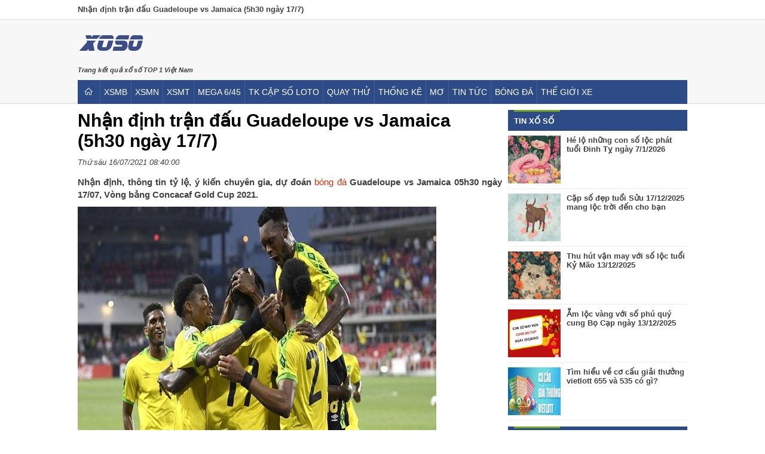

--- FILE ---
content_type: text/html; charset=UTF-8
request_url: https://xosohangngay.net/nhan-dinh-tran-dau-guadeloupe-vs-jamaica-5h30-ngay-17-7/
body_size: 12560
content:
<!doctype html>
<html lang="vi">
<head>
	<meta name="google-site-verification" content="8hhypp6j4X3YqUK7EPYS8C9SKtTcPBQgmvWcF9pVoPg" />
	<meta name="google-site-verification" content="bdKzNTf1b9salR9S1oB_0o3q5qSv2Fejc75c93UXalI" />
	<!-- Global site tag (gtag.js) - Google Analytics -->
<script async src="https://www.googletagmanager.com/gtag/js?id=UA-171523510-1"></script>
<script>
  window.dataLayer = window.dataLayer || [];
  function gtag(){dataLayer.push(arguments);}
  gtag('js', new Date());

  gtag('config', 'UA-171523510-1');
</script>
	<meta charset="UTF-8">
	<meta name="viewport" content="width=device-width, initial-scale=1">
	<link rel="profile" href="https://gmpg.org/xfn/11">
	
	<link type="text/css" rel="stylesheet" href="https://xosohangngay.net/wp-content/themes/bongdaxoso/css/styles.min.css">
	<link type="text/css" rel="stylesheet" href="https://xosohangngay.net/wp-content/themes/bongdaxoso/css/custom.css">
	<script src="https://xosohangngay.net/wp-content/themes/bongdaxoso/js/jquery.1.9.1.min.js"></script>
	<meta name='robots' content='index, follow, max-image-preview:large, max-snippet:-1, max-video-preview:-1' />

	<!-- This site is optimized with the Yoast SEO Premium plugin v21.5 (Yoast SEO v21.5) - https://yoast.com/wordpress/plugins/seo/ -->
	<title>Nhận định trận đấu Guadeloupe vs Jamaica (5h30 ngày 17/7)</title>
	<meta name="description" content="Nhận định, thông tin tỷ lệ, ý kiến chuyên gia, dự đoán bóng đá Guadeloupe vs Jamaica 05h30 ngày 17/07, Vòng bảng Concacaf Gold Cup 2021." />
	<link rel="canonical" href="https://xosohangngay.net/nhan-dinh-tran-dau-guadeloupe-vs-jamaica-5h30-ngay-17-7/" />
	<meta property="og:locale" content="vi_VN" />
	<meta property="og:type" content="article" />
	<meta property="og:title" content="Nhận định trận đấu Guadeloupe vs Jamaica (5h30 ngày 17/7)" />
	<meta property="og:description" content="Nhận định, thông tin tỷ lệ, ý kiến chuyên gia, dự đoán bóng đá Guadeloupe vs Jamaica 05h30 ngày 17/07, Vòng bảng Concacaf Gold Cup 2021." />
	<meta property="og:url" content="https://xosohangngay.net/nhan-dinh-tran-dau-guadeloupe-vs-jamaica-5h30-ngay-17-7/" />
	<meta property="og:site_name" content="Xổ số hàng ngày - Tường thuật trực tiếp kết quả xổ số hàng ngày nhanh nhất và chính xác nhất" />
	<meta property="article:publisher" content="https://xosohangngay.net/wp-content/uploads/2021/01/kqxs3-5-7_crlg.jpg" />
	<meta property="article:published_time" content="2021-07-16T01:40:00+00:00" />
<meta property="og:image:secure_url" content="https://xosohangngay.net/wp-content/uploads/2021/07/nhan-dinh-tran-dau-guadeloupe-vs-jamaica-5h30-ngay-17-7.jpg" />
	<meta property="og:image" content="https://xosohangngay.net/wp-content/uploads/2021/07/nhan-dinh-tran-dau-guadeloupe-vs-jamaica-5h30-ngay-17-7.jpg" />
	<meta property="og:image:width" content="600" />
	<meta property="og:image:height" content="450" />
	<meta property="og:image:type" content="image/jpeg" />
	<meta name="author" content="thuanqq" />
	<meta name="twitter:card" content="summary_large_image" />
	<meta name="twitter:label1" content="Được viết bởi" />
	<meta name="twitter:data1" content="thuanqq" />
	<meta name="twitter:label2" content="Ước tính thời gian đọc" />
	<meta name="twitter:data2" content="2 phút" />
	<script type="application/ld+json" class="yoast-schema-graph">{"@context":"https://schema.org","@graph":[{"@type":"Article","@id":"https://xosohangngay.net/nhan-dinh-tran-dau-guadeloupe-vs-jamaica-5h30-ngay-17-7/#article","isPartOf":{"@id":"https://xosohangngay.net/nhan-dinh-tran-dau-guadeloupe-vs-jamaica-5h30-ngay-17-7/"},"author":{"name":"thuanqq","@id":"https://xosohangngay.net/#/schema/person/dcbb3354c4ffae4e3470403b15eb4a10"},"headline":"Nhận định trận đấu Guadeloupe vs Jamaica (5h30 ngày 17/7)","datePublished":"2021-07-16T01:40:00+00:00","dateModified":"2021-07-16T01:40:00+00:00","mainEntityOfPage":{"@id":"https://xosohangngay.net/nhan-dinh-tran-dau-guadeloupe-vs-jamaica-5h30-ngay-17-7/"},"wordCount":493,"publisher":{"@id":"https://xosohangngay.net/#organization"},"image":{"@id":"https://xosohangngay.net/nhan-dinh-tran-dau-guadeloupe-vs-jamaica-5h30-ngay-17-7/#primaryimage"},"thumbnailUrl":"https://xosohangngay.net/wp-content/uploads/2021/07/nhan-dinh-tran-dau-guadeloupe-vs-jamaica-5h30-ngay-17-7.jpg","articleSection":["Tin bóng đá"],"inLanguage":"vi"},{"@type":"WebPage","@id":"https://xosohangngay.net/nhan-dinh-tran-dau-guadeloupe-vs-jamaica-5h30-ngay-17-7/","url":"https://xosohangngay.net/nhan-dinh-tran-dau-guadeloupe-vs-jamaica-5h30-ngay-17-7/","name":"Nhận định trận đấu Guadeloupe vs Jamaica (5h30 ngày 17/7)","isPartOf":{"@id":"https://xosohangngay.net/#website"},"primaryImageOfPage":{"@id":"https://xosohangngay.net/nhan-dinh-tran-dau-guadeloupe-vs-jamaica-5h30-ngay-17-7/#primaryimage"},"image":{"@id":"https://xosohangngay.net/nhan-dinh-tran-dau-guadeloupe-vs-jamaica-5h30-ngay-17-7/#primaryimage"},"thumbnailUrl":"https://xosohangngay.net/wp-content/uploads/2021/07/nhan-dinh-tran-dau-guadeloupe-vs-jamaica-5h30-ngay-17-7.jpg","datePublished":"2021-07-16T01:40:00+00:00","dateModified":"2021-07-16T01:40:00+00:00","description":"Nhận định, thông tin tỷ lệ, ý kiến chuyên gia, dự đoán bóng đá Guadeloupe vs Jamaica 05h30 ngày 17/07, Vòng bảng Concacaf Gold Cup 2021.","inLanguage":"vi","potentialAction":[{"@type":"ReadAction","target":["https://xosohangngay.net/nhan-dinh-tran-dau-guadeloupe-vs-jamaica-5h30-ngay-17-7/"]}]},{"@type":"ImageObject","inLanguage":"vi","@id":"https://xosohangngay.net/nhan-dinh-tran-dau-guadeloupe-vs-jamaica-5h30-ngay-17-7/#primaryimage","url":"https://xosohangngay.net/wp-content/uploads/2021/07/nhan-dinh-tran-dau-guadeloupe-vs-jamaica-5h30-ngay-17-7.jpg","contentUrl":"https://xosohangngay.net/wp-content/uploads/2021/07/nhan-dinh-tran-dau-guadeloupe-vs-jamaica-5h30-ngay-17-7.jpg","width":600,"height":450,"caption":"Nhận định trận đấu Guadeloupe vs Jamaica (5h30 ngày 17/7)"},{"@type":"WebSite","@id":"https://xosohangngay.net/#website","url":"https://xosohangngay.net/","name":"Xổ số hàng ngày - Tường thuật trực tiếp kết quả xổ số hàng ngày nhanh nhất và chính xác nhất","description":"Trang kết quả xổ số TOP 1 Việt Nam","publisher":{"@id":"https://xosohangngay.net/#organization"},"potentialAction":[{"@type":"SearchAction","target":{"@type":"EntryPoint","urlTemplate":"https://xosohangngay.net/?s={search_term_string}"},"query-input":"required name=search_term_string"}],"inLanguage":"vi"},{"@type":"Organization","@id":"https://xosohangngay.net/#organization","name":"Xổ số hàng ngày - Tường thuật trực tiếp kết quả xổ số hàng ngày nhanh nhất và chính xác nhất","url":"https://xosohangngay.net/","logo":{"@type":"ImageObject","inLanguage":"vi","@id":"https://xosohangngay.net/#/schema/logo/image/","url":"https://xosohangngay.net/wp-content/uploads/2020/07/Capture.jpg","contentUrl":"https://xosohangngay.net/wp-content/uploads/2020/07/Capture.jpg","width":118,"height":48,"caption":"Xổ số hàng ngày - Tường thuật trực tiếp kết quả xổ số hàng ngày nhanh nhất và chính xác nhất"},"image":{"@id":"https://xosohangngay.net/#/schema/logo/image/"},"sameAs":["https://xosohangngay.net/wp-content/uploads/2021/01/kqxs3-5-7_crlg.jpg"]},{"@type":"Person","@id":"https://xosohangngay.net/#/schema/person/dcbb3354c4ffae4e3470403b15eb4a10","name":"thuanqq","image":{"@type":"ImageObject","inLanguage":"vi","@id":"https://xosohangngay.net/#/schema/person/image/","url":"https://secure.gravatar.com/avatar/29ac64c15acbcaea1dba7e4d52c13453?s=96&d=mm&r=g","contentUrl":"https://secure.gravatar.com/avatar/29ac64c15acbcaea1dba7e4d52c13453?s=96&d=mm&r=g","caption":"thuanqq"}}]}</script>
	<!-- / Yoast SEO Premium plugin. -->


<link rel="alternate" type="application/rss+xml" title="Dòng thông tin Xổ số hàng ngày - Tường thuật trực tiếp kết quả xổ số hàng ngày nhanh nhất và chính xác nhất &raquo;" href="https://xosohangngay.net/feed/" />
<link rel="alternate" type="application/rss+xml" title="Xổ số hàng ngày - Tường thuật trực tiếp kết quả xổ số hàng ngày nhanh nhất và chính xác nhất &raquo; Dòng bình luận" href="https://xosohangngay.net/comments/feed/" />
<script>
window._wpemojiSettings = {"baseUrl":"https:\/\/s.w.org\/images\/core\/emoji\/15.0.3\/72x72\/","ext":".png","svgUrl":"https:\/\/s.w.org\/images\/core\/emoji\/15.0.3\/svg\/","svgExt":".svg","source":{"concatemoji":"https:\/\/xosohangngay.net\/wp-includes\/js\/wp-emoji-release.min.js?ver=6.6.4"}};
/*! This file is auto-generated */
!function(i,n){var o,s,e;function c(e){try{var t={supportTests:e,timestamp:(new Date).valueOf()};sessionStorage.setItem(o,JSON.stringify(t))}catch(e){}}function p(e,t,n){e.clearRect(0,0,e.canvas.width,e.canvas.height),e.fillText(t,0,0);var t=new Uint32Array(e.getImageData(0,0,e.canvas.width,e.canvas.height).data),r=(e.clearRect(0,0,e.canvas.width,e.canvas.height),e.fillText(n,0,0),new Uint32Array(e.getImageData(0,0,e.canvas.width,e.canvas.height).data));return t.every(function(e,t){return e===r[t]})}function u(e,t,n){switch(t){case"flag":return n(e,"\ud83c\udff3\ufe0f\u200d\u26a7\ufe0f","\ud83c\udff3\ufe0f\u200b\u26a7\ufe0f")?!1:!n(e,"\ud83c\uddfa\ud83c\uddf3","\ud83c\uddfa\u200b\ud83c\uddf3")&&!n(e,"\ud83c\udff4\udb40\udc67\udb40\udc62\udb40\udc65\udb40\udc6e\udb40\udc67\udb40\udc7f","\ud83c\udff4\u200b\udb40\udc67\u200b\udb40\udc62\u200b\udb40\udc65\u200b\udb40\udc6e\u200b\udb40\udc67\u200b\udb40\udc7f");case"emoji":return!n(e,"\ud83d\udc26\u200d\u2b1b","\ud83d\udc26\u200b\u2b1b")}return!1}function f(e,t,n){var r="undefined"!=typeof WorkerGlobalScope&&self instanceof WorkerGlobalScope?new OffscreenCanvas(300,150):i.createElement("canvas"),a=r.getContext("2d",{willReadFrequently:!0}),o=(a.textBaseline="top",a.font="600 32px Arial",{});return e.forEach(function(e){o[e]=t(a,e,n)}),o}function t(e){var t=i.createElement("script");t.src=e,t.defer=!0,i.head.appendChild(t)}"undefined"!=typeof Promise&&(o="wpEmojiSettingsSupports",s=["flag","emoji"],n.supports={everything:!0,everythingExceptFlag:!0},e=new Promise(function(e){i.addEventListener("DOMContentLoaded",e,{once:!0})}),new Promise(function(t){var n=function(){try{var e=JSON.parse(sessionStorage.getItem(o));if("object"==typeof e&&"number"==typeof e.timestamp&&(new Date).valueOf()<e.timestamp+604800&&"object"==typeof e.supportTests)return e.supportTests}catch(e){}return null}();if(!n){if("undefined"!=typeof Worker&&"undefined"!=typeof OffscreenCanvas&&"undefined"!=typeof URL&&URL.createObjectURL&&"undefined"!=typeof Blob)try{var e="postMessage("+f.toString()+"("+[JSON.stringify(s),u.toString(),p.toString()].join(",")+"));",r=new Blob([e],{type:"text/javascript"}),a=new Worker(URL.createObjectURL(r),{name:"wpTestEmojiSupports"});return void(a.onmessage=function(e){c(n=e.data),a.terminate(),t(n)})}catch(e){}c(n=f(s,u,p))}t(n)}).then(function(e){for(var t in e)n.supports[t]=e[t],n.supports.everything=n.supports.everything&&n.supports[t],"flag"!==t&&(n.supports.everythingExceptFlag=n.supports.everythingExceptFlag&&n.supports[t]);n.supports.everythingExceptFlag=n.supports.everythingExceptFlag&&!n.supports.flag,n.DOMReady=!1,n.readyCallback=function(){n.DOMReady=!0}}).then(function(){return e}).then(function(){var e;n.supports.everything||(n.readyCallback(),(e=n.source||{}).concatemoji?t(e.concatemoji):e.wpemoji&&e.twemoji&&(t(e.twemoji),t(e.wpemoji)))}))}((window,document),window._wpemojiSettings);
</script>
<style id='wp-emoji-styles-inline-css'>

	img.wp-smiley, img.emoji {
		display: inline !important;
		border: none !important;
		box-shadow: none !important;
		height: 1em !important;
		width: 1em !important;
		margin: 0 0.07em !important;
		vertical-align: -0.1em !important;
		background: none !important;
		padding: 0 !important;
	}
</style>
<link rel='stylesheet' id='wp-block-library-css' href='https://xosohangngay.net/wp-includes/css/dist/block-library/style.min.css?ver=6.6.4' media='all' />
<style id='classic-theme-styles-inline-css'>
/*! This file is auto-generated */
.wp-block-button__link{color:#fff;background-color:#32373c;border-radius:9999px;box-shadow:none;text-decoration:none;padding:calc(.667em + 2px) calc(1.333em + 2px);font-size:1.125em}.wp-block-file__button{background:#32373c;color:#fff;text-decoration:none}
</style>
<style id='global-styles-inline-css'>
:root{--wp--preset--aspect-ratio--square: 1;--wp--preset--aspect-ratio--4-3: 4/3;--wp--preset--aspect-ratio--3-4: 3/4;--wp--preset--aspect-ratio--3-2: 3/2;--wp--preset--aspect-ratio--2-3: 2/3;--wp--preset--aspect-ratio--16-9: 16/9;--wp--preset--aspect-ratio--9-16: 9/16;--wp--preset--color--black: #000000;--wp--preset--color--cyan-bluish-gray: #abb8c3;--wp--preset--color--white: #ffffff;--wp--preset--color--pale-pink: #f78da7;--wp--preset--color--vivid-red: #cf2e2e;--wp--preset--color--luminous-vivid-orange: #ff6900;--wp--preset--color--luminous-vivid-amber: #fcb900;--wp--preset--color--light-green-cyan: #7bdcb5;--wp--preset--color--vivid-green-cyan: #00d084;--wp--preset--color--pale-cyan-blue: #8ed1fc;--wp--preset--color--vivid-cyan-blue: #0693e3;--wp--preset--color--vivid-purple: #9b51e0;--wp--preset--gradient--vivid-cyan-blue-to-vivid-purple: linear-gradient(135deg,rgba(6,147,227,1) 0%,rgb(155,81,224) 100%);--wp--preset--gradient--light-green-cyan-to-vivid-green-cyan: linear-gradient(135deg,rgb(122,220,180) 0%,rgb(0,208,130) 100%);--wp--preset--gradient--luminous-vivid-amber-to-luminous-vivid-orange: linear-gradient(135deg,rgba(252,185,0,1) 0%,rgba(255,105,0,1) 100%);--wp--preset--gradient--luminous-vivid-orange-to-vivid-red: linear-gradient(135deg,rgba(255,105,0,1) 0%,rgb(207,46,46) 100%);--wp--preset--gradient--very-light-gray-to-cyan-bluish-gray: linear-gradient(135deg,rgb(238,238,238) 0%,rgb(169,184,195) 100%);--wp--preset--gradient--cool-to-warm-spectrum: linear-gradient(135deg,rgb(74,234,220) 0%,rgb(151,120,209) 20%,rgb(207,42,186) 40%,rgb(238,44,130) 60%,rgb(251,105,98) 80%,rgb(254,248,76) 100%);--wp--preset--gradient--blush-light-purple: linear-gradient(135deg,rgb(255,206,236) 0%,rgb(152,150,240) 100%);--wp--preset--gradient--blush-bordeaux: linear-gradient(135deg,rgb(254,205,165) 0%,rgb(254,45,45) 50%,rgb(107,0,62) 100%);--wp--preset--gradient--luminous-dusk: linear-gradient(135deg,rgb(255,203,112) 0%,rgb(199,81,192) 50%,rgb(65,88,208) 100%);--wp--preset--gradient--pale-ocean: linear-gradient(135deg,rgb(255,245,203) 0%,rgb(182,227,212) 50%,rgb(51,167,181) 100%);--wp--preset--gradient--electric-grass: linear-gradient(135deg,rgb(202,248,128) 0%,rgb(113,206,126) 100%);--wp--preset--gradient--midnight: linear-gradient(135deg,rgb(2,3,129) 0%,rgb(40,116,252) 100%);--wp--preset--font-size--small: 13px;--wp--preset--font-size--medium: 20px;--wp--preset--font-size--large: 36px;--wp--preset--font-size--x-large: 42px;--wp--preset--spacing--20: 0.44rem;--wp--preset--spacing--30: 0.67rem;--wp--preset--spacing--40: 1rem;--wp--preset--spacing--50: 1.5rem;--wp--preset--spacing--60: 2.25rem;--wp--preset--spacing--70: 3.38rem;--wp--preset--spacing--80: 5.06rem;--wp--preset--shadow--natural: 6px 6px 9px rgba(0, 0, 0, 0.2);--wp--preset--shadow--deep: 12px 12px 50px rgba(0, 0, 0, 0.4);--wp--preset--shadow--sharp: 6px 6px 0px rgba(0, 0, 0, 0.2);--wp--preset--shadow--outlined: 6px 6px 0px -3px rgba(255, 255, 255, 1), 6px 6px rgba(0, 0, 0, 1);--wp--preset--shadow--crisp: 6px 6px 0px rgba(0, 0, 0, 1);}:where(.is-layout-flex){gap: 0.5em;}:where(.is-layout-grid){gap: 0.5em;}body .is-layout-flex{display: flex;}.is-layout-flex{flex-wrap: wrap;align-items: center;}.is-layout-flex > :is(*, div){margin: 0;}body .is-layout-grid{display: grid;}.is-layout-grid > :is(*, div){margin: 0;}:where(.wp-block-columns.is-layout-flex){gap: 2em;}:where(.wp-block-columns.is-layout-grid){gap: 2em;}:where(.wp-block-post-template.is-layout-flex){gap: 1.25em;}:where(.wp-block-post-template.is-layout-grid){gap: 1.25em;}.has-black-color{color: var(--wp--preset--color--black) !important;}.has-cyan-bluish-gray-color{color: var(--wp--preset--color--cyan-bluish-gray) !important;}.has-white-color{color: var(--wp--preset--color--white) !important;}.has-pale-pink-color{color: var(--wp--preset--color--pale-pink) !important;}.has-vivid-red-color{color: var(--wp--preset--color--vivid-red) !important;}.has-luminous-vivid-orange-color{color: var(--wp--preset--color--luminous-vivid-orange) !important;}.has-luminous-vivid-amber-color{color: var(--wp--preset--color--luminous-vivid-amber) !important;}.has-light-green-cyan-color{color: var(--wp--preset--color--light-green-cyan) !important;}.has-vivid-green-cyan-color{color: var(--wp--preset--color--vivid-green-cyan) !important;}.has-pale-cyan-blue-color{color: var(--wp--preset--color--pale-cyan-blue) !important;}.has-vivid-cyan-blue-color{color: var(--wp--preset--color--vivid-cyan-blue) !important;}.has-vivid-purple-color{color: var(--wp--preset--color--vivid-purple) !important;}.has-black-background-color{background-color: var(--wp--preset--color--black) !important;}.has-cyan-bluish-gray-background-color{background-color: var(--wp--preset--color--cyan-bluish-gray) !important;}.has-white-background-color{background-color: var(--wp--preset--color--white) !important;}.has-pale-pink-background-color{background-color: var(--wp--preset--color--pale-pink) !important;}.has-vivid-red-background-color{background-color: var(--wp--preset--color--vivid-red) !important;}.has-luminous-vivid-orange-background-color{background-color: var(--wp--preset--color--luminous-vivid-orange) !important;}.has-luminous-vivid-amber-background-color{background-color: var(--wp--preset--color--luminous-vivid-amber) !important;}.has-light-green-cyan-background-color{background-color: var(--wp--preset--color--light-green-cyan) !important;}.has-vivid-green-cyan-background-color{background-color: var(--wp--preset--color--vivid-green-cyan) !important;}.has-pale-cyan-blue-background-color{background-color: var(--wp--preset--color--pale-cyan-blue) !important;}.has-vivid-cyan-blue-background-color{background-color: var(--wp--preset--color--vivid-cyan-blue) !important;}.has-vivid-purple-background-color{background-color: var(--wp--preset--color--vivid-purple) !important;}.has-black-border-color{border-color: var(--wp--preset--color--black) !important;}.has-cyan-bluish-gray-border-color{border-color: var(--wp--preset--color--cyan-bluish-gray) !important;}.has-white-border-color{border-color: var(--wp--preset--color--white) !important;}.has-pale-pink-border-color{border-color: var(--wp--preset--color--pale-pink) !important;}.has-vivid-red-border-color{border-color: var(--wp--preset--color--vivid-red) !important;}.has-luminous-vivid-orange-border-color{border-color: var(--wp--preset--color--luminous-vivid-orange) !important;}.has-luminous-vivid-amber-border-color{border-color: var(--wp--preset--color--luminous-vivid-amber) !important;}.has-light-green-cyan-border-color{border-color: var(--wp--preset--color--light-green-cyan) !important;}.has-vivid-green-cyan-border-color{border-color: var(--wp--preset--color--vivid-green-cyan) !important;}.has-pale-cyan-blue-border-color{border-color: var(--wp--preset--color--pale-cyan-blue) !important;}.has-vivid-cyan-blue-border-color{border-color: var(--wp--preset--color--vivid-cyan-blue) !important;}.has-vivid-purple-border-color{border-color: var(--wp--preset--color--vivid-purple) !important;}.has-vivid-cyan-blue-to-vivid-purple-gradient-background{background: var(--wp--preset--gradient--vivid-cyan-blue-to-vivid-purple) !important;}.has-light-green-cyan-to-vivid-green-cyan-gradient-background{background: var(--wp--preset--gradient--light-green-cyan-to-vivid-green-cyan) !important;}.has-luminous-vivid-amber-to-luminous-vivid-orange-gradient-background{background: var(--wp--preset--gradient--luminous-vivid-amber-to-luminous-vivid-orange) !important;}.has-luminous-vivid-orange-to-vivid-red-gradient-background{background: var(--wp--preset--gradient--luminous-vivid-orange-to-vivid-red) !important;}.has-very-light-gray-to-cyan-bluish-gray-gradient-background{background: var(--wp--preset--gradient--very-light-gray-to-cyan-bluish-gray) !important;}.has-cool-to-warm-spectrum-gradient-background{background: var(--wp--preset--gradient--cool-to-warm-spectrum) !important;}.has-blush-light-purple-gradient-background{background: var(--wp--preset--gradient--blush-light-purple) !important;}.has-blush-bordeaux-gradient-background{background: var(--wp--preset--gradient--blush-bordeaux) !important;}.has-luminous-dusk-gradient-background{background: var(--wp--preset--gradient--luminous-dusk) !important;}.has-pale-ocean-gradient-background{background: var(--wp--preset--gradient--pale-ocean) !important;}.has-electric-grass-gradient-background{background: var(--wp--preset--gradient--electric-grass) !important;}.has-midnight-gradient-background{background: var(--wp--preset--gradient--midnight) !important;}.has-small-font-size{font-size: var(--wp--preset--font-size--small) !important;}.has-medium-font-size{font-size: var(--wp--preset--font-size--medium) !important;}.has-large-font-size{font-size: var(--wp--preset--font-size--large) !important;}.has-x-large-font-size{font-size: var(--wp--preset--font-size--x-large) !important;}
:where(.wp-block-post-template.is-layout-flex){gap: 1.25em;}:where(.wp-block-post-template.is-layout-grid){gap: 1.25em;}
:where(.wp-block-columns.is-layout-flex){gap: 2em;}:where(.wp-block-columns.is-layout-grid){gap: 2em;}
:root :where(.wp-block-pullquote){font-size: 1.5em;line-height: 1.6;}
</style>
<link rel='stylesheet' id='xoso360-style-css' href='https://xosohangngay.net/wp-content/themes/bongdaxoso/style.css?ver=1.0.0' media='all' />
<script src="https://xosohangngay.net/wp-includes/js/jquery/jquery.min.js?ver=3.7.1" id="jquery-core-js"></script>
<script src="https://xosohangngay.net/wp-includes/js/jquery/jquery-migrate.min.js?ver=3.4.1" id="jquery-migrate-js"></script>
<script id="my_loadmore-js-extra">
var misha_loadmore_params = {"ajaxurl":"https:\/\/xosohangngay.net\/wp-admin\/admin-ajax.php"};
</script>
<script src="https://xosohangngay.net/wp-content/themes/bongdaxoso/js/loadmore.js?ver=6.6.4" id="my_loadmore-js"></script>
<link rel="https://api.w.org/" href="https://xosohangngay.net/wp-json/" /><link rel="alternate" title="JSON" type="application/json" href="https://xosohangngay.net/wp-json/wp/v2/posts/817" /><link rel="EditURI" type="application/rsd+xml" title="RSD" href="https://xosohangngay.net/xmlrpc.php?rsd" />
<meta name="generator" content="WordPress 6.6.4" />
<link rel='shortlink' href='https://xosohangngay.net/?p=817' />
<link rel="alternate" title="oNhúng (JSON)" type="application/json+oembed" href="https://xosohangngay.net/wp-json/oembed/1.0/embed?url=https%3A%2F%2Fxosohangngay.net%2Fnhan-dinh-tran-dau-guadeloupe-vs-jamaica-5h30-ngay-17-7%2F" />
<link rel="alternate" title="oNhúng (XML)" type="text/xml+oembed" href="https://xosohangngay.net/wp-json/oembed/1.0/embed?url=https%3A%2F%2Fxosohangngay.net%2Fnhan-dinh-tran-dau-guadeloupe-vs-jamaica-5h30-ngay-17-7%2F&#038;format=xml" />
<link rel="icon" href="https://xosohangngay.net/wp-content/uploads/2020/06/cropped-logo-32x32.png" sizes="32x32" />
<link rel="icon" href="https://xosohangngay.net/wp-content/uploads/2020/06/cropped-logo-192x192.png" sizes="192x192" />
<link rel="apple-touch-icon" href="https://xosohangngay.net/wp-content/uploads/2020/06/cropped-logo-180x180.png" />
<meta name="msapplication-TileImage" content="https://xosohangngay.net/wp-content/uploads/2020/06/cropped-logo-270x270.png" />
	<meta name="google-site-verification" content="1f2UWKkygrJ-139dYtIZNtZPJAQYf9Qw3ekauhfr8no" />
</head>

<body class="post-template-default single single-post postid-817 single-format-standard relative no-sidebar">
	<div id="header" class="header-xs360">
		<div class="top-nav">
						<h1>Nhận định trận đấu Guadeloupe vs Jamaica (5h30 ngày 17/7)</h1>
        </div>
		<div class="header-content">
			<div class="header-wrapper">
				<div class="top-content">
					<div class="logo">
						<a href="https://xosohangngay.net" title="Kết quả xổ số - Tường thuật trực tiếp xổ, Soi cầu, Thống kê"> <img src="https://xosohangngay.net/wp-content/uploads/2020/06/logo-e1593658901481.png" alt="Kết quả xổ số - Tường thuật trực tiếp, Soi cầu, Thống kê"/> </a>
												<p class="slogan bold">Trang kết quả xổ số TOP 1 Việt Nam</p>
											</div>
				</div>
				<div class="ddsmoothmenu" id="smoothmenu">
					<ul id="primary-menu" class="menu"><li id="menu-item-29" class="home menu-item menu-item-type-custom menu-item-object-custom menu-item-home menu-item-29"><a href="https://xosohangngay.net/"><i class="flaticon-house204"></i></a></li>
<li id="menu-item-38" class="menu-item menu-item-type-post_type menu-item-object-page menu-item-38"><a href="https://xosohangngay.net/xsmb-ket-qua-xo-so-mien-bac/">XSMB</a></li>
<li id="menu-item-39" class="menu-item menu-item-type-post_type menu-item-object-page current-post-parent menu-item-39"><a href="https://xosohangngay.net/xsmn-ket-qua-xo-so-mien-nam/">XSMN</a></li>
<li id="menu-item-40" class="menu-item menu-item-type-post_type menu-item-object-page menu-item-40"><a href="https://xosohangngay.net/xsmt-ket-qua-xo-so-mien-trung/">XSMT</a></li>
<li id="menu-item-77" class="menu-item menu-item-type-post_type menu-item-object-page menu-item-77"><a href="https://xosohangngay.net/mega-645/">Mega 6/45</a></li>
<li id="menu-item-91" class="menu-item menu-item-type-post_type menu-item-object-page menu-item-has-children menu-item-91"><a href="https://xosohangngay.net/thong-ke-cap-so-loto/">TK cặp số loto</a>
<ul class="sub-menu">
	<li id="menu-item-94" class="menu-item menu-item-type-post_type menu-item-object-page menu-item-94"><a href="https://xosohangngay.net/thong-ke-dac-biet-xsmb/">TK giải đặc biệt XSMB</a></li>
	<li id="menu-item-97" class="menu-item menu-item-type-post_type menu-item-object-page menu-item-97"><a href="https://xosohangngay.net/thong-ke-dau-duoi-loto/">TK đầu đuôi loto</a></li>
	<li id="menu-item-100" class="menu-item menu-item-type-post_type menu-item-object-page menu-item-100"><a href="https://xosohangngay.net/thong-ke-lo-roi/">TK lô rơi</a></li>
</ul>
</li>
<li id="menu-item-30" class="menu-item menu-item-type-post_type menu-item-object-page menu-item-has-children menu-item-30"><a href="https://xosohangngay.net/quay-thu-xo-so-mien-bac/">Quay thử</a>
<ul class="sub-menu">
	<li id="menu-item-131" class="menu-item menu-item-type-post_type menu-item-object-page menu-item-131"><a href="https://xosohangngay.net/quay-thu-xo-so-mien-bac/">Quay thử XSMB</a></li>
	<li id="menu-item-41" class="menu-item menu-item-type-post_type menu-item-object-page menu-item-41"><a href="https://xosohangngay.net/quay-thu-xo-so-mien-nam/">Quay thử XSMN</a></li>
	<li id="menu-item-42" class="menu-item menu-item-type-post_type menu-item-object-page menu-item-42"><a href="https://xosohangngay.net/quay-thu-xo-so-mien-trung/">Quay thử XSMT</a></li>
</ul>
</li>
<li id="menu-item-133" class="menu-item menu-item-type-taxonomy menu-item-object-category menu-item-133"><a href="https://xosohangngay.net/thong-ke-xo-so/">Thống kê</a></li>
<li id="menu-item-132" class="menu-item menu-item-type-taxonomy menu-item-object-category menu-item-132"><a href="https://xosohangngay.net/giai-ma-giac-mo/">Mơ</a></li>
<li id="menu-item-134" class="menu-item menu-item-type-taxonomy menu-item-object-category menu-item-134"><a href="https://xosohangngay.net/tin-tuc-xo-so/">Tin tức</a></li>
<li id="menu-item-594" class="menu-item menu-item-type-taxonomy menu-item-object-category current-post-ancestor current-menu-parent current-post-parent menu-item-594"><a href="https://xosohangngay.net/tin-bong-da/">bóng đá</a></li>
<li id="menu-item-2334" class="menu-item menu-item-type-taxonomy menu-item-object-category menu-item-2334"><a href="https://xosohangngay.net/the-gio-xe/">Thế giới xe</a></li>
</ul>				</div>
			</div>
		</div>
	</div>
	<header class="header-mobile">
		<div class="navbar-logo">
			<div class="header-logo">
				<div class="logo-mobile">
					<div class="logo-content"> <a href="https://xosohangngay.net"> <img class="logo-mb" alt="logo" src="https://xosohangngay.net/wp-content/uploads/2020/06/logo-e1593658901481.png"> </a> </div>
				</div>
				<div class="toggle-btn-box">
					<button class="navbar-toggle" type="button" onclick="expandLeftMenu('open');"> <span class="sr-only">Toggle navigation</span> <span class="icon-bar"></span> <span class="icon-bar"></span> <span class="icon-bar"></span> </button> 
					<div id="offcanvas-menu" class="sidebar-menu" style="left: -300px;">
						<label for="togglebox" id="closex" onclick="expandLeftMenu('close');"> Close</label>
						<div class="logo text-center">
							<a href="https://xosohangngay.net" title="Kết quả xổ số - Tường thuật trực tiếp xổ, Soi cầu, Thống kê"> <img src="https://xosohangngay.net/wp-content/uploads/2020/06/logo-e1593658901481.png" alt="Kết quả xổ số - Tường thuật trực tiếp, Soi cầu, Thống kê"/> </a>
														<p class="slogan bold">Trang kết quả xổ số TOP 1 Việt Nam</p>
													</div>
						<div class="items">
							<div class="item">
<div class="item-icon"></div>
<div class="item-name"><a href="https://xosohangngay.net/">TRANG CHỦ</a></div>
</div>
<div class="item">
<div class="item-name js-dropdown-switcher"><a class="" title="XSMB" href="https://xosohangngay.net/xsmb-ket-qua-xo-so-mien-bac">XSMB</a><i class="flaticon-right133"></i></div>
<ul class="dropdown">
<li class="dropdown__item"><a class="dropdown__link" title="XSMB thứ 2" href="https://xosohangngay.net/ket-qua-xsmb-thu-2-hang-tuan">XSMB thứ 2</a></li>
<li class="dropdown__item"><a class="dropdown__link" title="XSMB thứ 3" href="https://xosohangngay.net/ket-qua-xsmb-thu-3-hang-tuan">XSMB thứ 3</a></li>
<li class="dropdown__item"><a class="dropdown__link" title="XSMB thứ 4" href="https://xosohangngay.net/ket-qua-xsmb-thu-4-hang-tuan">XSMB thứ 4</a></li>
<li class="dropdown__item"><a class="dropdown__link" title="XSMB thứ 5" href="https://xosohangngay.net/ket-qua-xsmb-thu-5-hang-tuan">XSMB thứ 5</a></li>
<li class="dropdown__item"><a class="dropdown__link" title="XSMB thứ 6" href="https://xosohangngay.net/ket-qua-xsmb-thu-6-hang-tuan">XSMB thứ 6</a></li>
<li class="dropdown__item"><a class="dropdown__link" title="XSMB thứ 7" href="https://xosohangngay.net/ket-qua-xsmb-thu-7-hang-tuan">XSMB thứ 7</a></li>
<li class="dropdown__item"><a class="dropdown__link" title="XSMB Chủ Nhật" href="https://xosohangngay.net/ket-qua-xsmb-chu-nhat-hang-tuan">XSMB Chủ Nhật</a></li>
</ul>
</div>
                        </div>
					</div>
					<div class="overlay" style="opacity: 0; visibility: hidden;"> <label for="togglebox"></label> </div>
				</div>
			</div>
		</div>
		<div class="header-menu-mobile" id="navbar-mobile">
			<div class="menu-item"> <button class="navbar-toggle" type="button" onclick="expandLeftMenu('open');"> <span class="sr-only">Toggle navigation</span> <span class="icon-bar"></span> <span class="icon-bar"></span> <span class="icon-bar"></span> </button> </div>
						<div class="menu-item"><a href="https://xosohangngay.net/" title="XSMB">XSMB</a> </div>
						<div class="menu-item"><a href="https://xosohangngay.net/" title="XSMN">XSMN</a> </div>
						<div class="menu-item"><a href="https://xosohangngay.net/" title="XSMT">XSMT</a> </div>
						<div class="menu-item"><a href="https://xosohangngay.net/" title="sổ kết quả">sổ kết quả</a> </div>
					</div>
	</header>
	<div id="container"><div class="full-width-ads mgt10" id="fullwidthtop_ads"></div>
<div class="main-content main-wrapper">
	<div id="left-big">
				<article class="article">
			<div class="article-title widget">
                <h1>Nhận định trận đấu Guadeloupe vs Jamaica (5h30 ngày 17/7)</h1>
            </div>
			<div class="author"><span><span class="posted-on"><a href="https://xosohangngay.net/nhan-dinh-tran-dau-guadeloupe-vs-jamaica-5h30-ngay-17-7/" rel="bookmark"><time class="entry-date published updated" datetime="2021-07-16T08:40:00+07:00">Thứ sáu 16/07/2021 08:40:00</time></a></span></span></div>
			<div class="clear"></div>
			<div class="article-content">
				<!--<div class="short-description">
					Nhận định, thông tin tỷ lệ, ý kiến chuyên gia, dự đoán bóng đá Guadeloupe vs Jamaica 05h30 ngày 17/07, Vòng bảng Concacaf Gold Cup 2021.				</div>-->
				<div class="content">
					<p class="mb-3 text-dark" style="text-align: justify"><b>Nhận định, thông tin tỷ lệ, ý kiến chuyên gia, dự đoán <a href="https://xosohangngay.net/tin-bong-da/">bóng đá</a> Guadeloupe vs Jamaica 05h30 ngày 17/07, Vòng bảng Concacaf Gold Cup 2021.</b></p>
<p><img fetchpriority="high" decoding="async" class="aligncenter size-full wp-image-819" src="https://xosohangngay.net/wp-content/uploads/2021/07/nhan-dinh-tran-dau-guadeloupe-vs-jamaica-5h30-ngay-17-7.jpg" alt="Nhận định trận đấu Guadeloupe vs Jamaica (5h30 ngày 17/7)" width="600" height="450" srcset="https://xosohangngay.net/wp-content/uploads/2021/07/nhan-dinh-tran-dau-guadeloupe-vs-jamaica-5h30-ngay-17-7.jpg 600w, https://xosohangngay.net/wp-content/uploads/2021/07/nhan-dinh-tran-dau-guadeloupe-vs-jamaica-5h30-ngay-17-7-300x225.jpg 300w" sizes="(max-width: 600px) 100vw, 600px" /></p>
<p style="text-align: justify"><em><strong>Tỷ lệ Guadeloupe vs Jamaica: 1 1/2:0</strong></em></p>
<p style="text-align: justify"><em><strong>Tỷ lệ O/U: 2 1/2</strong></em></p>
<h2 style="text-align: justify"><strong>Nhận định, dự đoán trận đấu Guadeloupe vs Jamaica</strong></h2>
<p style="text-align: justify">Cả hai đội sẽ có trận đấu thứ 2 tại bảng C tại Gold Cup 2021. Tất nhiên, mục tiêu của hai đội trong trận đấu này không gì khác ngoài 1 chiến thắng. Rõ ràng, ở bảng đấu này thì 2 đội tuyển Jamaica vs Costa Rica được đánh giá cao hơn hẳn và cũng là hai ứng cử viên cho tấm vé có mặt ở vòng đấu sau.</p>
<p style="text-align: justify">Về phía Jamaica, hiện tại họ đang xếp ở vị trí thứ 2 bảng đấu, xếp sau đối thủ cạnh tranh trực tiếp ngôi đầu bảng với họ Costa Rica. Jamaica đã có được 3 điểm trong trận mở màn sau chiến thắng 2-0 trước Suriname do công của Shamar Nicholson và Bobby Reid. Với việc chỉ phải thi đấu với một đối thủ được đánh giá yếu hơn Guadeloupe, một chiến thắng ở trận đấu này sẽ đưa Jamaica tiến gần hơn với chiếc vé đi tiếp.</p>
<p style="text-align: justify">Phía bên kia chiến tuyến, sau thất bại 1-3 trước Costa Rica trong trận ra quân, hiện tại Guadeloupe đang xếp thứ 3 bảng C Gold Cup 2021. Thất bại trong trận ra quân có lẽ là một điều đã được dự đoán trước khi khoảng cách giữa họ và Costa Rica là quá lớn.</p>
<p style="text-align: justify"><strong>Thông tin <a href="http://lichthidau.com.vn/ty-le-keo-bong-da.html">TY LE CA CUOC</a></strong></p>
<p><img decoding="async" class="aligncenter size-full wp-image-818" src="https://xosohangngay.net/wp-content/uploads/2021/07/guadeloupe-vs-jamaica-05h30-ngay-17-07-1.jpg" alt="" width="725" height="107" srcset="https://xosohangngay.net/wp-content/uploads/2021/07/guadeloupe-vs-jamaica-05h30-ngay-17-07-1.jpg 725w, https://xosohangngay.net/wp-content/uploads/2021/07/guadeloupe-vs-jamaica-05h30-ngay-17-07-1-300x44.jpg 300w" sizes="(max-width: 725px) 100vw, 725px" /></p>
<p style="text-align: justify"><strong>Thống kê phong độ</strong></p>
<p style="text-align: justify">Guadeloupe: 2 thua 3 thắng trong 5 vòng đấu sân nhà gần nhất</p>
<p style="text-align: justify">Jamaica: 1 hòa 2 thua 2 thắng trong 5 vòng đấu sân khách gần nhất</p>
<p style="text-align: justify"><strong>Lịch sử đối đầu</strong></p>
<p style="text-align: justify">Trận đối đầu Jamaica gần nhất, Guadeloupe cầm hòa đối thủ với tỷ số 1-1.</p>
<p style="text-align: justify"><strong>Đội hình dự kiến Jamaica vs Guadeloupe</strong></p>
<p style="text-align: justify"><strong>Jamaica:</strong> Andre Blake, Amari’I Bell, Liam Moore, Damion Lowe, Alvas Powell, Michael Hector, Daniel Johnson, Leon Bailey, Blair Turgott, Shamar Nicholson, Bobby Reid.</p>
<p style="text-align: justify"><strong>Guadeloupe:</strong> Yohann Thuram, Kelly Irep, Stevenson Casimir, Anthony Baron, Ronan Hauterville, Mickael Alphonse, Morgan Saint-Maxi, Kevin Malpon, Mavrick Annerose, Matthias Phaeton, Raphael Mirval.</p>
<p style="text-align: justify"><strong>Dự đoán <a href="https://ketquabongda.com/">kết quả bóng đá hôm nay</a>: Guadeloupe 0-2 Jamaica</strong></p>
<p style="font-weight: bold;font-style: italic;">"Mọi phân tích nhận định trận đấu chỉ mang tính chất tham khảo. Chúng tôi chuyên cung cấp tin thể thao cập nhật hằng ngày cho độc giả"</p>				</div>
			</div>
		</article>
		<section class="related">
			<h3>Tin liên quan </h3>
			<ul>
							<li>
					<a href="https://xosohangngay.net/tin-bong-da-chieu-13-7-mu-bi-napoli-lam-kho/" title="Tin bóng đá chiều 13/7: MU bị Napoli làm khó">Tin bóng đá chiều 13/7: MU bị Napoli làm khó</a>
				</li>
							<li>
					<a href="https://xosohangngay.net/nhan-dinh-ty-le-kalmar-vs-hacken-00h00-ngay-13-7-vdqg-thuy-dien/" title="Nhận định tỷ lệ Kalmar vs Hacken, 00h00 ngày 13/7 &#8211; VĐQG Thụy Điển">Nhận định tỷ lệ Kalmar vs Hacken, 00h00 ngày 13/7 &#8211; VĐQG Thụy Điển</a>
				</li>
							<li>
					<a href="https://xosohangngay.net/asiad-la-giai-gi-lich-su-hinh-thanh/" title="Asiad là giải gì? Lịch sử hình thành của giải đấu này ra sao?">Asiad là giải gì? Lịch sử hình thành của giải đấu này ra sao?</a>
				</li>
							<li>
					<a href="https://xosohangngay.net/huong-dan-cach-sut-bong-bong-manh/" title="Cách sút bóng bổng và mạnh cho người mới học chơi">Cách sút bóng bổng và mạnh cho người mới học chơi</a>
				</li>
							<li>
					<a href="https://xosohangngay.net/ky-thuat-thu-mon-don-gian-cho-nguoi-moi-choi/" title="Kỹ thuật thủ môn &#8211; Cách để trở thành một thủ môn giỏi">Kỹ thuật thủ môn &#8211; Cách để trở thành một thủ môn giỏi</a>
				</li>
						</ul>
		</section>
	</div>
	<!-- End conten_center -->
	
<div id="right">
	<div class="widget menu-sc list_post"><div class="widget-header"><div class="widget-header-hr"></div><div class="sidebar-title">Tin xố số</div></div>		
				<div class="item_list_post">
			<a href="https://xosohangngay.net/nhung-con-so-loc-phat-tuoi-dinh-ty-ngay-7-1-2026/" class="img" title="">
				<img width="128" height="96" src="https://xosohangngay.net/wp-content/uploads/2026/01/tuoi-ti-17.jpeg" class="img-responsive wp-post-image" alt="Hé lộ những con số lộc phát tuổi Đinh Tỵ ngày 7/1/2026" title="Hé lộ những con số lộc phát tuổi Đinh Tỵ ngày 7/1/2026" decoding="async" loading="lazy" />			</a>
			<div class="ct">
				<div class="name">
					<a href="https://xosohangngay.net/nhung-con-so-loc-phat-tuoi-dinh-ty-ngay-7-1-2026/" title="Hé lộ những con số lộc phát tuổi Đinh Tỵ ngày 7/1/2026">Hé lộ những con số lộc phát tuổi Đinh Tỵ ngày 7/1/2026</a>
				</div>
			</div>
		</div>
				<div class="item_list_post">
			<a href="https://xosohangngay.net/cap-so-dep-tuoi-suu-ngay-17-12-2025/" class="img" title="">
				<img width="128" height="96" src="https://xosohangngay.net/wp-content/uploads/2025/12/con-so-dep-tuoi-suu-17-12-20251_optimized.jpg" class="img-responsive wp-post-image" alt="Cặp số đẹp tuổi Sửu 17/12/2025 mang lộc trời đến cho bạn" title="Cặp số đẹp tuổi Sửu 17/12/2025 mang lộc trời đến cho bạn" decoding="async" loading="lazy" />			</a>
			<div class="ct">
				<div class="name">
					<a href="https://xosohangngay.net/cap-so-dep-tuoi-suu-ngay-17-12-2025/" title="Cặp số đẹp tuổi Sửu 17/12/2025 mang lộc trời đến cho bạn">Cặp số đẹp tuổi Sửu 17/12/2025 mang lộc trời đến cho bạn</a>
				</div>
			</div>
		</div>
				<div class="item_list_post">
			<a href="https://xosohangngay.net/so-loc-tuoi-ky-mao-13-12-2025/" class="img" title="">
				<img width="128" height="96" src="https://xosohangngay.net/wp-content/uploads/2025/12/KYMAO2.jpg" class="img-responsive wp-post-image" alt="Thu hút vận may với số lộc tuổi Kỷ Mão 13/12/2025" title="Thu hút vận may với số lộc tuổi Kỷ Mão 13/12/2025" decoding="async" loading="lazy" />			</a>
			<div class="ct">
				<div class="name">
					<a href="https://xosohangngay.net/so-loc-tuoi-ky-mao-13-12-2025/" title="Thu hút vận may với số lộc tuổi Kỷ Mão 13/12/2025">Thu hút vận may với số lộc tuổi Kỷ Mão 13/12/2025</a>
				</div>
			</div>
		</div>
				<div class="item_list_post">
			<a href="https://xosohangngay.net/so-phu-quy-cung-bo-cap-ngay-13-12-2025/" class="img" title="">
				<img width="128" height="96" src="https://xosohangngay.net/wp-content/uploads/2025/12/bo-cap.jpg" class="img-responsive wp-post-image" alt="Ẵm lộc vàng với số phú quý cung Bọ Cạp ngày 13/12/2025" title="Ẵm lộc vàng với số phú quý cung Bọ Cạp ngày 13/12/2025" decoding="async" loading="lazy" />			</a>
			<div class="ct">
				<div class="name">
					<a href="https://xosohangngay.net/so-phu-quy-cung-bo-cap-ngay-13-12-2025/" title="Ẵm lộc vàng với số phú quý cung Bọ Cạp ngày 13/12/2025">Ẵm lộc vàng với số phú quý cung Bọ Cạp ngày 13/12/2025</a>
				</div>
			</div>
		</div>
				<div class="item_list_post">
			<a href="https://xosohangngay.net/co-cau-ve-giai-thuong-vietlott-655-va-535/" class="img" title="">
				<img width="128" height="96" src="https://xosohangngay.net/wp-content/uploads/2025/12/co-cau-giai-thuong-vietllot.jpg" class="img-responsive wp-post-image" alt="Tìm hiểu về cơ cấu giải thưởng vietlott 655 và 535 có gì?" title="Tìm hiểu về cơ cấu giải thưởng vietlott 655 và 535 có gì?" decoding="async" loading="lazy" />			</a>
			<div class="ct">
				<div class="name">
					<a href="https://xosohangngay.net/co-cau-ve-giai-thuong-vietlott-655-va-535/" title="Tìm hiểu về cơ cấu giải thưởng vietlott 655 và 535 có gì?">Tìm hiểu về cơ cấu giải thưởng vietlott 655 và 535 có gì?</a>
				</div>
			</div>
		</div>
				</div><div class="widget menu-sc list_post"><div class="widget-header"><div class="widget-header-hr"></div><div class="sidebar-title">Thống kê</div></div>		
				<div class="item_list_post">
			<a href="https://xosohangngay.net/tham-khao-soi-cau-dna-ngay-14-1-2026-thu-4-hom-nay/" class="img" title="">
				<img width="128" height="96" src="https://xosohangngay.net/wp-content/uploads/2026/01/XSDNA1.jpg" class="img-responsive wp-post-image" alt="Tham khảo soi cầu DNA ngày 14/1/2026 thứ 4 hôm nay" title="Tham khảo soi cầu DNA ngày 14/1/2026 thứ 4 hôm nay" decoding="async" loading="lazy" />			</a>
			<div class="ct">
				<div class="name">
					<a href="https://xosohangngay.net/tham-khao-soi-cau-dna-ngay-14-1-2026-thu-4-hom-nay/" title="Tham khảo soi cầu DNA ngày 14/1/2026 thứ 4 hôm nay">Tham khảo soi cầu DNA ngày 14/1/2026 thứ 4 hôm nay</a>
				</div>
			</div>
		</div>
				<div class="item_list_post">
			<a href="https://xosohangngay.net/du-doan-xo-so-kon-tum-ngay-11-1-2026-than-tai/" class="img" title="">
				<img width="128" height="96" src="https://xosohangngay.net/wp-content/uploads/2026/01/xskt11013.jpg" class="img-responsive wp-post-image" alt="Dự đoán xổ số Kon Tum ngày 11/1/2026 thần tài" title="Dự đoán xổ số Kon Tum ngày 11/1/2026 thần tài" decoding="async" loading="lazy" />			</a>
			<div class="ct">
				<div class="name">
					<a href="https://xosohangngay.net/du-doan-xo-so-kon-tum-ngay-11-1-2026-than-tai/" title="Dự đoán xổ số Kon Tum ngày 11/1/2026 thần tài">Dự đoán xổ số Kon Tum ngày 11/1/2026 thần tài</a>
				</div>
			</div>
		</div>
				<div class="item_list_post">
			<a href="https://xosohangngay.net/du-doan-xsmn-hom-nay-chuan-nhat-mung-1-1-2026/" class="img" title="">
				<img width="128" height="96" src="https://xosohangngay.net/wp-content/uploads/2026/01/XSMN1.jpg" class="img-responsive wp-post-image" alt="Dự đoán XSMN hôm nay chuẩn nhất mùng 1/1/2026 thứ 5" title="Dự đoán XSMN hôm nay chuẩn nhất mùng 1/1/2026 thứ 5" decoding="async" loading="lazy" />			</a>
			<div class="ct">
				<div class="name">
					<a href="https://xosohangngay.net/du-doan-xsmn-hom-nay-chuan-nhat-mung-1-1-2026/" title="Dự đoán XSMN hôm nay chuẩn nhất mùng 1/1/2026 thứ 5">Dự đoán XSMN hôm nay chuẩn nhất mùng 1/1/2026 thứ 5</a>
				</div>
			</div>
		</div>
				<div class="item_list_post">
			<a href="https://xosohangngay.net/du-doan-xo-so-binh-dinh-ngay-25-thang-12-nam-2025/" class="img" title="">
				<img width="128" height="96" src="https://xosohangngay.net/wp-content/uploads/2025/12/du-doan-xsbdi-25-12-2025.png" class="img-responsive wp-post-image" alt="Dự đoán xổ số Bình Định ngày 25 tháng 12 năm 2025 thứ 5" title="Dự đoán xổ số Bình Định ngày 25 tháng 12 năm 2025 thứ 5" decoding="async" loading="lazy" />			</a>
			<div class="ct">
				<div class="name">
					<a href="https://xosohangngay.net/du-doan-xo-so-binh-dinh-ngay-25-thang-12-nam-2025/" title="Dự đoán xổ số Bình Định ngày 25 tháng 12 năm 2025 thứ 5">Dự đoán xổ số Bình Định ngày 25 tháng 12 năm 2025 thứ 5</a>
				</div>
			</div>
		</div>
				<div class="item_list_post">
			<a href="https://xosohangngay.net/du-doan-xsvl-ngay-19-12-2025-hom-nay-thu-6-may-man/" class="img" title="">
				<img width="128" height="96" src="https://xosohangngay.net/wp-content/uploads/2025/12/xsvl19123.jpg" class="img-responsive wp-post-image" alt="Tham khảo XSVL ngày 19/12/2025 hôm nay thứ 6 may mắn" title="Tham khảo XSVL ngày 19/12/2025 hôm nay thứ 6 may mắn" decoding="async" loading="lazy" />			</a>
			<div class="ct">
				<div class="name">
					<a href="https://xosohangngay.net/du-doan-xsvl-ngay-19-12-2025-hom-nay-thu-6-may-man/" title="Tham khảo XSVL ngày 19/12/2025 hôm nay thứ 6 may mắn">Tham khảo XSVL ngày 19/12/2025 hôm nay thứ 6 may mắn</a>
				</div>
			</div>
		</div>
				<div class="item_list_post">
			<a href="https://xosohangngay.net/tham-khao-du-doan-xo-so-binh-phuoc-6-12-2025/" class="img" title="">
				<img width="128" height="96" src="https://xosohangngay.net/wp-content/uploads/2025/12/du-doan-xsbp-6-12-2025-3.png" class="img-responsive wp-post-image" alt="Tham khảo dự đoán xổ số Bình Phước 6/12/2025 siêu chuẩn" title="Tham khảo dự đoán xổ số Bình Phước 6/12/2025 siêu chuẩn" decoding="async" loading="lazy" />			</a>
			<div class="ct">
				<div class="name">
					<a href="https://xosohangngay.net/tham-khao-du-doan-xo-so-binh-phuoc-6-12-2025/" title="Tham khảo dự đoán xổ số Bình Phước 6/12/2025 siêu chuẩn">Tham khảo dự đoán xổ số Bình Phước 6/12/2025 siêu chuẩn</a>
				</div>
			</div>
		</div>
				<div class="item_list_post">
			<a href="https://xosohangngay.net/du-doan-xo-so-binh-thuan-ngay-4-12-2025-hom-nay/" class="img" title="">
				<img width="128" height="96" src="https://xosohangngay.net/wp-content/uploads/2025/12/du-doan-xsbth-4-12-2025-3.png" class="img-responsive wp-post-image" alt="Dự đoán xổ số Bình Thuận ngày 4/12/2025 hôm nay miễn phí" title="Dự đoán xổ số Bình Thuận ngày 4/12/2025 hôm nay miễn phí" decoding="async" loading="lazy" />			</a>
			<div class="ct">
				<div class="name">
					<a href="https://xosohangngay.net/du-doan-xo-so-binh-thuan-ngay-4-12-2025-hom-nay/" title="Dự đoán xổ số Bình Thuận ngày 4/12/2025 hôm nay miễn phí">Dự đoán xổ số Bình Thuận ngày 4/12/2025 hôm nay miễn phí</a>
				</div>
			</div>
		</div>
				<div class="item_list_post">
			<a href="https://xosohangngay.net/du-doan-xo-so-tra-vinh-ngay-28-11-2025-thu-6/" class="img" title="">
				<img width="128" height="96" src="https://xosohangngay.net/wp-content/uploads/2025/11/du-doan-xstv-28-11-2025-2.png" class="img-responsive wp-post-image" alt="Dự đoán xổ số Trà Vinh ngày 28/11/2025 thứ 6 siêu chuẩn" title="Dự đoán xổ số Trà Vinh ngày 28/11/2025 thứ 6 siêu chuẩn" decoding="async" loading="lazy" />			</a>
			<div class="ct">
				<div class="name">
					<a href="https://xosohangngay.net/du-doan-xo-so-tra-vinh-ngay-28-11-2025-thu-6/" title="Dự đoán xổ số Trà Vinh ngày 28/11/2025 thứ 6 siêu chuẩn">Dự đoán xổ số Trà Vinh ngày 28/11/2025 thứ 6 siêu chuẩn</a>
				</div>
			</div>
		</div>
				<div class="item_list_post">
			<a href="https://xosohangngay.net/du-doan-xo-so-an-giang-13-11-2025-thu-5/" class="img" title="">
				<img width="128" height="96" src="https://xosohangngay.net/wp-content/uploads/2025/11/du-doan-xsag-13-11-2025-3.png" class="img-responsive wp-post-image" alt="Dự đoán xổ số An Giang 13/11/2025 &#8211; Dự đoán XSAG thứ 5" title="Dự đoán xổ số An Giang 13/11/2025 &#8211; Dự đoán XSAG thứ 5" decoding="async" loading="lazy" />			</a>
			<div class="ct">
				<div class="name">
					<a href="https://xosohangngay.net/du-doan-xo-so-an-giang-13-11-2025-thu-5/" title="Dự đoán xổ số An Giang 13/11/2025 &#8211; Dự đoán XSAG thứ 5">Dự đoán xổ số An Giang 13/11/2025 &#8211; Dự đoán XSAG thứ 5</a>
				</div>
			</div>
		</div>
				<div class="item_list_post">
			<a href="https://xosohangngay.net/du-doan-xo-so-mien-bac-6-11-2025-thu-5-may-man-tai-loc/" class="img" title="">
				<img width="128" height="96" src="https://xosohangngay.net/wp-content/uploads/2025/11/xsmb06113.jpg" class="img-responsive wp-post-image" alt="Dự đoán xổ số miền bắc 6/11/2025 thứ 5 may mắn tài lộc" title="Dự đoán xổ số miền bắc 6/11/2025 thứ 5 may mắn tài lộc" decoding="async" loading="lazy" />			</a>
			<div class="ct">
				<div class="name">
					<a href="https://xosohangngay.net/du-doan-xo-so-mien-bac-6-11-2025-thu-5-may-man-tai-loc/" title="Dự đoán xổ số miền bắc 6/11/2025 thứ 5 may mắn tài lộc">Dự đoán xổ số miền bắc 6/11/2025 thứ 5 may mắn tài lộc</a>
				</div>
			</div>
		</div>
				</div><div class="widget menu-sc list_post"><div class="widget-header"><div class="widget-header-hr"></div><div class="sidebar-title">Giấc mơ</div></div>		
				<div class="item_list_post">
			<a href="https://xosohangngay.net/nam-mo-thay-bat-ca-loc-la-diem-bao-gi/" class="img" title="">
				<img width="128" height="96" src="https://xosohangngay.net/wp-content/uploads/2026/01/mo-thay-bat-ca-loc.jpg" class="img-responsive wp-post-image" alt="Nằm mơ thấy bắt cá lóc là điềm báo gì, con số gì đại cát?" title="Nằm mơ thấy bắt cá lóc là điềm báo gì, con số gì đại cát?" decoding="async" loading="lazy" />			</a>
			<div class="ct">
				<div class="name">
					<a href="https://xosohangngay.net/nam-mo-thay-bat-ca-loc-la-diem-bao-gi/" title="Nằm mơ thấy bắt cá lóc là điềm báo gì, con số gì đại cát?">Nằm mơ thấy bắt cá lóc là điềm báo gì, con số gì đại cát?</a>
				</div>
			</div>
		</div>
				<div class="item_list_post">
			<a href="https://xosohangngay.net/nam-mo-thay-anh-trai-la-diem-gi/" class="img" title="">
				<img width="128" height="96" src="https://xosohangngay.net/wp-content/uploads/2026/01/mo-thay-anh-trai-1.jpg" class="img-responsive wp-post-image" alt="Nằm mơ thấy anh trai là điềm gì, chọn con gì vương phát?" title="Nằm mơ thấy anh trai là điềm gì, chọn con gì vương phát?" decoding="async" loading="lazy" />			</a>
			<div class="ct">
				<div class="name">
					<a href="https://xosohangngay.net/nam-mo-thay-anh-trai-la-diem-gi/" title="Nằm mơ thấy anh trai là điềm gì, chọn con gì vương phát?">Nằm mơ thấy anh trai là điềm gì, chọn con gì vương phát?</a>
				</div>
			</div>
		</div>
				<div class="item_list_post">
			<a href="https://xosohangngay.net/nam-mo-thay-nhieu-tre-con-la-diem-gi-so-gi-may/" class="img" title="">
				<img width="128" height="96" src="https://xosohangngay.net/wp-content/uploads/2026/01/mo-thay-nhieu-tre-con-3.jpg" class="img-responsive wp-post-image" alt="Hé lộ nằm mơ thấy nhiều trẻ con là điềm gì, số gì may?" title="Hé lộ nằm mơ thấy nhiều trẻ con là điềm gì, số gì may?" decoding="async" loading="lazy" />			</a>
			<div class="ct">
				<div class="name">
					<a href="https://xosohangngay.net/nam-mo-thay-nhieu-tre-con-la-diem-gi-so-gi-may/" title="Hé lộ nằm mơ thấy nhiều trẻ con là điềm gì, số gì may?">Hé lộ nằm mơ thấy nhiều trẻ con là điềm gì, số gì may?</a>
				</div>
			</div>
		</div>
				<div class="item_list_post">
			<a href="https://xosohangngay.net/nam-mo-thay-dam-tang-nguoi-than-la-diem-gi/" class="img" title="">
				<img width="128" height="96" src="https://xosohangngay.net/wp-content/uploads/2026/01/nam-mo-thay-dam-tang-nguoi-than11-1.jpg" class="img-responsive wp-post-image" alt="Nằm mơ thấy đám tang người thân là điềm gì, có đáng sợ?" title="Nằm mơ thấy đám tang người thân là điềm gì, có đáng sợ?" decoding="async" loading="lazy" />			</a>
			<div class="ct">
				<div class="name">
					<a href="https://xosohangngay.net/nam-mo-thay-dam-tang-nguoi-than-la-diem-gi/" title="Nằm mơ thấy đám tang người thân là điềm gì, có đáng sợ?">Nằm mơ thấy đám tang người thân là điềm gì, có đáng sợ?</a>
				</div>
			</div>
		</div>
				<div class="item_list_post">
			<a href="https://xosohangngay.net/nam-mo-thay-may-bay-roi-la-diem-gi/" class="img" title="">
				<img width="128" height="96" src="https://xosohangngay.net/wp-content/uploads/2026/01/nam-mo-thay-may-bay-roi-la-diem-gi.jpg" class="img-responsive wp-post-image" alt="Nằm mơ thấy máy bay rơi là điềm gì, số nào mang lộc phát" title="Nằm mơ thấy máy bay rơi là điềm gì, số nào mang lộc phát" decoding="async" loading="lazy" />			</a>
			<div class="ct">
				<div class="name">
					<a href="https://xosohangngay.net/nam-mo-thay-may-bay-roi-la-diem-gi/" title="Nằm mơ thấy máy bay rơi là điềm gì, số nào mang lộc phát">Nằm mơ thấy máy bay rơi là điềm gì, số nào mang lộc phát</a>
				</div>
			</div>
		</div>
				<div class="item_list_post">
			<a href="https://xosohangngay.net/nam-mo-thay-may-bay-truc-thang-co-y-nghia-gi/" class="img" title="">
				<img width="128" height="96" src="https://xosohangngay.net/wp-content/uploads/2026/01/mo-thay-may-bay-truc-thang.jpg" class="img-responsive wp-post-image" alt="Nằm mơ thấy máy bay trực thăng có ý nghĩa gì, số tài lộc" title="Nằm mơ thấy máy bay trực thăng có ý nghĩa gì, số tài lộc" decoding="async" loading="lazy" />			</a>
			<div class="ct">
				<div class="name">
					<a href="https://xosohangngay.net/nam-mo-thay-may-bay-truc-thang-co-y-nghia-gi/" title="Nằm mơ thấy máy bay trực thăng có ý nghĩa gì, số tài lộc">Nằm mơ thấy máy bay trực thăng có ý nghĩa gì, số tài lộc</a>
				</div>
			</div>
		</div>
				<div class="item_list_post">
			<a href="https://xosohangngay.net/y-nghia-giac-mo-thay-may-cay/" class="img" title="">
				<img width="128" height="96" src="https://xosohangngay.net/wp-content/uploads/2025/12/mo-thay-may-cay.jpg" class="img-responsive wp-post-image" alt="Ý nghĩa giấc mơ thấy máy cày và con số may mắn liên quan" title="Ý nghĩa giấc mơ thấy máy cày và con số may mắn liên quan" decoding="async" loading="lazy" />			</a>
			<div class="ct">
				<div class="name">
					<a href="https://xosohangngay.net/y-nghia-giac-mo-thay-may-cay/" title="Ý nghĩa giấc mơ thấy máy cày và con số may mắn liên quan">Ý nghĩa giấc mơ thấy máy cày và con số may mắn liên quan</a>
				</div>
			</div>
		</div>
				<div class="item_list_post">
			<a href="https://xosohangngay.net/giai-ma-thong-diep-nam-mo-thay-ong-noi-da-mat-la-so-may/" class="img" title="">
				<img width="128" height="96" src="https://xosohangngay.net/wp-content/uploads/2025/12/mo-thay-ong-noi-da-mat-2.webp" class="img-responsive wp-post-image" alt="Giải mã thông điệp nằm mơ thấy ông nội đã mất là số mấy?" title="Giải mã thông điệp nằm mơ thấy ông nội đã mất là số mấy?" decoding="async" loading="lazy" />			</a>
			<div class="ct">
				<div class="name">
					<a href="https://xosohangngay.net/giai-ma-thong-diep-nam-mo-thay-ong-noi-da-mat-la-so-may/" title="Giải mã thông điệp nằm mơ thấy ông nội đã mất là số mấy?">Giải mã thông điệp nằm mơ thấy ông nội đã mất là số mấy?</a>
				</div>
			</div>
		</div>
				<div class="item_list_post">
			<a href="https://xosohangngay.net/nam-mo-thay-nguoi-dien-hen-hay-xui/" class="img" title="">
				<img width="128" height="96" src="https://xosohangngay.net/wp-content/uploads/2025/12/1mo-thay-nguoi-dien-1.jpg" class="img-responsive wp-post-image" alt="Nằm mơ thấy người điên hên hay xui hé lộ vận hạn gì đây?" title="Nằm mơ thấy người điên hên hay xui hé lộ vận hạn gì đây?" decoding="async" loading="lazy" />			</a>
			<div class="ct">
				<div class="name">
					<a href="https://xosohangngay.net/nam-mo-thay-nguoi-dien-hen-hay-xui/" title="Nằm mơ thấy người điên hên hay xui hé lộ vận hạn gì đây?">Nằm mơ thấy người điên hên hay xui hé lộ vận hạn gì đây?</a>
				</div>
			</div>
		</div>
				<div class="item_list_post">
			<a href="https://xosohangngay.net/rot-cuoc-nam-mo-thay-em-be-trai-la-diem-gi/" class="img" title="">
				<img width="128" height="96" src="https://xosohangngay.net/wp-content/uploads/2025/12/mo-thay-em-be-trai1-1.jpg" class="img-responsive wp-post-image" alt="Rốt cuộc nằm mơ thấy em bé trai là điềm gì và có đáng lo?" title="Rốt cuộc nằm mơ thấy em bé trai là điềm gì và có đáng lo?" decoding="async" loading="lazy" />			</a>
			<div class="ct">
				<div class="name">
					<a href="https://xosohangngay.net/rot-cuoc-nam-mo-thay-em-be-trai-la-diem-gi/" title="Rốt cuộc nằm mơ thấy em bé trai là điềm gì và có đáng lo?">Rốt cuộc nằm mơ thấy em bé trai là điềm gì và có đáng lo?</a>
				</div>
			</div>
		</div>
				</div></div>
</div>
</div>
<div id="footer">
	<div class="menu-footer">
		<div class="nav-menu">
				<a href="https://xosohangngay.net/" title="Trang chủ" class="item-link">Trang chủ</a>
				<a href="https://xosohangngay.net/xsmb-ket-qua-xo-so-mien-bac/" title="XSMB" class="item-link">XSMB</a>
				<a href="https://xosohangngay.net/xsmn-ket-qua-xo-so-mien-nam/" title="XSMN" class="item-link">XSMN</a>
				<a href="https://xosohangngay.net/xsmt-ket-qua-xo-so-mien-trung/" title="XSMT" class="item-link">XSMT</a>
				<a href="https://xosohangngay.net/giai-ma-giac-mo/" title="Sổ mơ" class="item-link">Sổ mơ</a>
				<a href="https://xosohangngay.net/mega-645/" title="Vietlott" class="item-link">Vietlott</a>
				<a href="https://xosohangngay.net/tin-tuc-xo-so/" title="Tin xổ số" class="item-link">Tin xổ số</a>
				<a href="https://xosohangngay.net/thong-ke-xo-so/" title="Thống kê" class="item-link">Thống kê</a>
				<a href="https://xosohangngay.net/quay-thu-xo-so-mien-bac/" title="Quay thử XSMB" class="item-link">Quay thử XSMB</a>
				</div>
	</div>
	<div class="clear"></div>
	<div class="copyright-info">
		<div class="copyright-text">
		   <p class="copyright-img"> <a href="https://xosohangngay.net"> <img src="https://xosohangngay.net/wp-content/uploads/2020/06/logo-e1593658901481.png" alt="xoso360.com"/> </a> </p>
		   <p class="copyright">© Copyright 2020 <a class="red" href="https://xosohangngay.net/">Xosohangngay.net</a></p>
		</div>
		Tags: Cập nhật <a href="https://sxmb.com/" title="Kết quả xổ số miền Bắc hôm nay" target="_blank">xổ số miền bắc</a> hôm nay | <a href="https://xosodaiviet.mobi/soi-cau-mt-thu-6-xsnt.html" title="Dự đoán xổ số Ninh Thuận chính xác nhất" target="_blank">dự đoán xs ninh thuận</a> | <a href="https://sxmb.com/quay-thu-xsgl-ket-qua-xo-so-gia-lai.html" title="quay thử xổ số gia lai hôm nay lấy may mắn" target="_blank">quay thử xổ số gia lai</a> | <a href="https://ketquabongda.com/vdqg-na-uy-511.html" title="Kết quả bóng đá giải vô địch quốc gia Na Uy" target="_blank">giải vô địch quốc gia Na Uy</a> | <a href="https://ketquabongda.com/" title="Kqbd | Kết quả bóng đá trực tuyến hôm nay" target="_blank">kqbd</a> | <a href="https://sxmb.vn/du-doan-xo-so-mien-bac.html" title="dự đoán xổ số miền bắc hôm nay" target="_blank">dự đoán xsmb</a> | <a href="https://sxmb.vn/soi-cau-bach-thu-xo-so-mien-bac-xsmb.html" title="soi cầu bạch thủ miền bắc miễn phí" target="_blank">cầu bạch thủ miền bắc</a> | <a href="https://xosodaiviet.mobi/du-doan-xo-so-mien-bac.html" title="dự đoán xổ số miền bắc" target="_blank">dự đoán xổ số miền bắc</a> | <a href="https://xosodaiviet.mobi/du-doan-xo-so-mien-nam.html" title="dự đoán xổ số miền nam chính xác 100" target="_blank">dự đoán xổ số miền nam</a>



	</div>
	<a id="go-to-top" href="javascript:void(0);"> <img src="https://xosohangngay.net/wp-content/themes/bongdaxoso/images/to-top.png" alt="to top" /></a>
</div>

<script id="devvn-ajax-js-extra">
var svl_array_ajaxp = {"admin_ajax":"https:\/\/xosohangngay.net\/wp-admin\/admin-ajax.php"};
</script>
<script src="https://xosohangngay.net/wp-content/themes/bongdaxoso/js/ajax_pagination.js?ver=1.0" id="devvn-ajax-js"></script>
<script src="https://xosohangngay.net/wp-content/themes/bongdaxoso/js/navigation.js?ver=1.0.0" id="xoso360-navigation-js"></script>
<script src="https://xosohangngay.net/wp-content/themes/bongdaxoso/js/frontend.min.js"></script>
<a href="//www.dmca.com/Protection/Status.aspx?ID=33bb1d4b-588e-45ae-b236-bc2be22015e0" title="DMCA.com Protection Status" class="dmca-badge"> <img src ="https://images.dmca.com/Badges/dmca_protected_sml_120l.png?ID=33bb1d4b-588e-45ae-b236-bc2be22015e0"  alt="DMCA.com Protection Status" /></a>  <script src="https://images.dmca.com/Badges/DMCABadgeHelper.min.js"> </script>
<script defer src="https://static.cloudflareinsights.com/beacon.min.js/vcd15cbe7772f49c399c6a5babf22c1241717689176015" integrity="sha512-ZpsOmlRQV6y907TI0dKBHq9Md29nnaEIPlkf84rnaERnq6zvWvPUqr2ft8M1aS28oN72PdrCzSjY4U6VaAw1EQ==" data-cf-beacon='{"version":"2024.11.0","token":"391ed3f573d2455fbc9008bff0b5a323","r":1,"server_timing":{"name":{"cfCacheStatus":true,"cfEdge":true,"cfExtPri":true,"cfL4":true,"cfOrigin":true,"cfSpeedBrain":true},"location_startswith":null}}' crossorigin="anonymous"></script>
</body>
</html>


--- FILE ---
content_type: text/css
request_url: https://xosohangngay.net/wp-content/themes/bongdaxoso/css/styles.min.css
body_size: 19721
content:
*{color:#414141;font-family:Arial,sans-serif;font-size:13px}a{text-decoration:none}a:hover{color:#e62e04}html{color:#000;background:#fff}blockquote,body,code,dd,div,dl,dt,fieldset,form,h1,h2,h3,h4,h5,h6,input,legend,li,ol,p,pre,td,textarea,th,ul{margin:0;padding:0}table{border-collapse:collapse;border-spacing:0}fieldset,img{border:0}address,caption,cite,code,dfn,em,th,var{font-style:normal;font-weight:400}ol,ul{list-style:none}caption,th{text-align:left}q:after,q:before{content:''}abbr,acronym{border:0;font-variant:normal}sup{vertical-align:text-top}sub{vertical-align:text-bottom}input,select,textarea{font-family:inherit;font-size:inherit;font-weight:inherit}legend{color:#000}@font-face{font-family:Flaticon;src:url(flaticon.eot);src:url(flaticon.eot#iefix) format("embedded-opentype"),url(flaticon.woff) format("woff"),url(flaticon.ttf) format("truetype"),url(flaticon.svg) format("svg");font-weight:400;font-style:normal}[class*=" flaticon-"]:after,[class*=" flaticon-"]:before,[class^=flaticon-]:after,[class^=flaticon-]:before{font-family:Flaticon;font-style:normal}.flaticon-clipboard109:before{content:"\e000"}.flaticon-cloud-storage:before{content:"\e001"}.flaticon-code10:before{content:"\e002"}.flaticon-gold6:before{content:"\e003"}.flaticon-house204:before{content:"\e004"}.flaticon-money164:before{content:"\e005"}.flaticon-movies6:before{content:"\e006"}.flaticon-right133:before{content:"\e007"}.flaticon-sportsball15:before{content:"\e008"}.flaticon-televisions2:before{content:"\e009"}.red{color:#e62e04!important}.blue{color:#2d4c87!important}.white{color:#fff!important}.bold{font-weight:700!important}.hidden{display:none}.uppercase-text{text-transform:uppercase}.fixed{position:fixed;top:0}.relative{position:relative}.pull-left{float:left}.pull-right{float:right}.text-center{text-align:center!important}.text-left{text-align:left!important}.text-right{text-align:right!important}.error{margin-top:5px;clear:both}.error a{color:#00f!important}.clear{clear:both}.no-margin-bottom{margin-bottom:0!important}.no-border-bottom{border-bottom:none!important}.no-border{border:none!important}.kq-link{color:#00f}.kq-link:hover{color:#00f;text-decoration:underline}.mgt5{margin-top:5px}.mgt10{margin-top:10px}.mgt15{margin-top:10px}.mgt20{margin-top:10px}.mgb5{margin-bottom:5px}.mgb10{margin-bottom:10px}.mgr5{margin-right:5px}.mgr8{margin-right:8px}.mgr10{margin-right:10px}.mr15{margin-right:15px}.pd15{padding:15px}.pd5{padding:5px}.pd10{padding:10px}.pdl10{padding-left:10px}.pdb10{padding-bottom:10px}.pdb5{padding-bottom:5px}.height-60{height:60px!important}.width100{width:100%}.sblue{font-weight:700;font-size:25px;color:#00f!important}.mb_g0 .sblue{font-weight:700;font-size:32px;color:#00f!important}.sblue2{font-weight:700;font-size:15px;color:#00f}.sRed{font-weight:700;font-size:15px;color:red}.small{font-size:11px}.alert{padding:10px;border:1px solid transparent;border-radius:4px;margin-bottom:10px}.alert-danger{color:#b94a48;background-color:#f2dede;border-color:#eed3d7}.alert-success{border-color:#8ac38b;color:#356635;background-color:#cde0c4}.message-404{font-size:20px;font-weight:700;margin:20px}.message-404 a{font-size:20px}#container,.header-wrapper,.top-nav{width:1020px;margin:0 auto}.widget{margin-bottom:10px}.widget-header{background-color:#2d4c87;height:35px;padding-left:10px;position:relative;padding-right:10px}.widget-header .widget-header-hr{width:77px;height:3px;background:#73a81f;position:absolute;top:0;left:10px}.widget-header h3,.widget-header h3 a{color:#fff;padding-top:11px;text-transform:uppercase;font-weight:700}.widget-header h3 a:hover{color:#e62e04}.widget-content{border:1px solid #d8d7d7;border-top:none}.top-nav{height:32px;line-height:32px}.top-nav .intro-text{width:550px;float:left;font-size:13px}.intro-text a{font-size:12px}.top-nav .top-btns{float:right;text-align:right}.top-nav .top-btns a{padding:9px 15px}.top-nav .top-btns a:first-child{border-right:1px solid #ddd;padding-left:0}.top-nav .top-btns a:last-child{padding-right:0}.header-content{background:#f7f7f7;height:140px;border-top:1px solid #dcdcdc;border-bottom:1px solid #dcdcdc}.top-content{height:101px}.logo{float:left;height:80px;margin-top:10px}.slogan{margin-top:5px;font-size:11.3px;font-style:italic}.slogan-footer{margin-top:5px;font-size:12px}.header-banner{width:825px;height:90px;float:left;margin:5px 0}.main-content{min-height:500px}#left{width:190px;float:left}.live-menu-item{height:51px;font-size:11px;font-weight:700;border:1px solid #ccc;border-radius:2px;-webkit-border-radius:2px;-moz-border-radius:2px;text-align:left;margin-bottom:5px;background:#fbfbfb;position:relative}.live-menu-icon{float:left;width:55px;height:40px;margin:5px 0 0 5px}.live-menu-content{float:right;width:115px;margin-left:10px;padding:10px 0}.live-menu-content p,.live-menu-content p a{text-transform:uppercase;font-size:11px}.live-1,.live-3{position:absolute;padding:2px 5px;color:#fff;text-transform:uppercase;font-size:10px;right:3px;top:3px}.live-1{background:#74aa19}.live-3{background:#e62e04}.kq-calendar{width:188px;position:relative;background:#fff;border:1px solid #cdcdcd;border-bottom:none;border-top:none}.kq-calendar-top{height:25px;width:100%;background-color:#f0f0f0}.kq-calendar-top td{text-align:center;font-weight:700}.kq-calendar-top td:first-child,.kq-calendar-top td:last-child{width:20px}.kq-calendar-top td a{color:#000}.kq-calendar-content td a,.kq-calendar-content td span{padding:5px;font-weight:400}.kq-calendar-content td a.silver,.kq-calendar-content td span.silver{color:silver;font-weight:400}.kq-calendar-header{height:25px;line-height:25px}.kq-calendar-header th{font-size:13px;height:30px;text-align:center}.kq-calendar-content td{width:9%;border:1px solid #ddd;margin:0;outline:0;text-align:center;height:23px;line-height:23px;border-left:none}.kq-calendar-content td:hover{background:#73a81f}.kq-calendar-content .weekend{background-color:#f9f9ed}.kq-calendar-content td.selected{background:#73a81f;font-weight:700}.kq-calendar-content td.selected a{color:#fff}.kq-calendar-content td.today{border:2px solid #e62e04!important}.kq-calendar-content tr td:last-child{border-right:none}.tk-sc-menu{padding:0 7px}.tk-sc-menu li{height:36px;line-height:36px;border-bottom:1px inset #ebebeb}.tk-sc-menu li:last-child{border-bottom:none}.tk-sc-menu li a i{margin-left:3px;margin-right:8px}.tienich-item{float:left;width:87px;height:33px;background:#fff;margin-bottom:5px;text-align:center;padding:10px 0}.tienich-item:nth-child(2n){margin-left:5px}.tienich-widget .widget-content{background:#2d4c87;padding:0 5px 0 5px;border:none}.tienich-item p:first-child{margin-bottom:4px}.tienich-item i{font-size:20px;color:#626262;font-weight:400}.tienich-item i:hover{color:#e62e04}.tienich-item a{font-size:9px;text-transform:uppercase;font-weight:400}#center{float:left;width:510px;margin-left:10px}#right{float:right;margin-left:10px;width:300px}#search-box-content .form-control{min-width:130px!important}.search-widget .widget-content{padding:6px}.search-widget .search-row{margin-bottom:10px}.search-widget .search-row:last-child{margin-bottom:0}.search-widget input{height:30px;padding:0 10px;width:125px}.search-widget select{width:130px;height:30px;margin-left:5px}.search-widget .search-button{margin-left:8px;height:30px;border:0;cursor:pointer;background-color:#73a81f;border-radius:2px;color:#fff;width:130px}.date-chooser,.search-widget .search-number{height:28px!important}.search-widget input,.search-widget select{line-height:1.42857;color:#555;background-color:#fff;background-image:none;border:1px solid #ccc;border-radius:3px;box-shadow:0 1px 1px rgba(0,0,0,.075) inset;transition:border-color .15s ease-in-out 0s,box-shadow .15s ease-in-out 0s}.search-widget input:focus,.search-widget select:focus{border-color:#66afe9;outline:0 none;box-shadow:0 1px 1px rgba(0,0,0,.075) inset,0 0 8px rgba(102,175,233,.6)}.search-widget .search-row .Zebra_DatePicker_Icon_Wrapper .Zebra_DatePicker_Icon_Inside{top:7px;right:4px!important;left:auto!important}.new{background:#e50003;padding:2px 5px;color:#fff;text-transform:uppercase;font-size:10px;margin-left:8px;font-weight:700}.live-2{background:#74aa19;padding:2px 5px;color:#fff;text-transform:uppercase;font-size:10px;margin-left:10px;font-weight:700}.news-widget .widget-content ul{padding:0 7px}.news-widget .widget-content ul li{border-bottom:1px inset #ebebeb;background:url(../images/arrow-news.png) no-repeat 3px 8px;padding:5px 0 5px 15px}.view-more{border:none!important;background:0 0!important}.view-more a{color:#2d4c87;font-size:11px}.view-more a:hover{text-decoration:underline}.sms-item{padding:7px 10px;border-bottom:1px solid #cdcdcd}.sms-item:last-child{border-bottom:none}.sms-icon{float:left;width:62px;text-align:center;padding-top:10px}.sms-content{float:left;width:190px}.sms-text{font-size:12px}.sms-syntax-content{margin-top:3px}.sms-syntax{width:62px;float:left;text-align:center;border:1px solid #74aa19;border-top-color:#74aa19;border-top-style:solid;border-top-width:1px;border-radius:3px;font-weight:700;padding:3px 9px}.sms-syntax-icon{float:left;width:30px;margin:6px 0 0 20px}.sms-syntax-number{float:left;font-size:18px;padding-top:0}.region-column{width:168px;border:1px solid #ddd;border-bottom:none;float:left}.region-column:first-child{border-left:none}.region-wrapper tr td:nth-child(even) .region-column{border-left:none;width:170px}.region-column ul li{border-bottom:1px solid #d8d7d7;height:31px;line-height:31px;padding-left:10px}.region-column ul li:last-child{border-bottom:none}.region-column ul li a i{margin-right:2px}.province-list li{border:1px solid #ddd;height:31px;border-top:none;line-height:31px;border-left:none;padding-left:10px;float:left;width:158px}.province-list li:nth-child(3n){border-right:none;width:160px}.province-list li a i{margin-right:10px}.result-box{border:3px solid #e00000}.result-header{height:46px}.result-header h1,.result-header-small h1{color:#e00000;font-size:16px;text-transform:uppercase}.result-header h2,.result-header h4{color:#2d4c87;font-size:15px}.result-header,.result-header-small{text-align:center;padding:10px 0;position:relative}.result-header .print-kqxs{position:absolute;right:15px;top:10px}.result-box table{width:100%;border:none;table-layout:fixed}.result-box table tr td{height:35px;line-height:35px;text-align:center;font-weight:700;font-size:22px;border:1px solid #d8d7d7;padding:4px 0}.dientoan .result-header tr td,.loto-tructiep tr td,.result-box .mega645-wins table tr td,.result-box table tr td span,.table-tructiep .table tr td .number{color:#222}.result-box table tr td span,.result-box table tr td span mark{font-size:25px;height:35px}.result-box table tr span.mb_g0,.result-box table tr td span.red mark,.result-box table tr td.mb_g0,.result-box table tr td.mb_g0 .runLoto{font-size:32px}.result-box table tr td:first-child{border-left:none}.result-box table tr td:last-child{border-right:none}.result-box table tr td[colspan="3"]{width:70%}.result-box table tr td[colspan="4"]{width:30%}.result-box table tr td[colspan="6"]{width:50%}.result-box table tr:last-child td{border-bottom:none}.first-col{width:97px;font-size:14px!important}.result-footer{padding:10px;text-align:center;color:#2d4c87}.result-footer,.result-footer span{font-size:15px}.dd-loto-widget table{width:100%;height:320px;text-align:center;font-size:13px;float:left}.dd-loto-widget table th{border:1px solid #d8d7d7;font-weight:700;text-align:center;height:35px;line-height:35px;color:#222;font-size:14px}.dd-loto-widget table tr:first-child td{border-top:none}.dd-loto-widget table tr td.dd-stt{color:#e62e04;font-size:15px}.dd-loto-widget table tr td.dd-kq{text-align:left;padding-left:10px;line-height:25px;font-weight:700;color:#222}.dd-loto-widget table tr td{border:1px solid #d8d7d7}.dd-loto-widget .dit-loto{margin-left:10px}.tk-nhanh-item-header{height:36px;line-height:36px;background:#efeeee;border-left:3px solid #76ab1c;font-weight:700;padding-left:10px;font-size:14px}.tk-nhanh-item-header .red{font-size:14px}.tk-nhanh-item-content{padding:13px}.tk-nhanh-item{width:110px;height:29px;line-height:29px;float:left;margin-right:13px;font-weight:700}.tk-nhanh-item:nth-child(4n){margin-right:0}.tk-nhanh-number{border:1px solid #a1b1cf;width:45px;font-size:15px}.tk-nhanh-number .bold{font-size:15px}.tk-nhanh-text{border:1px solid #e3e3e3;border-left:none;background:#fcfaf4}.tk-nhanh-40 table tr td:first-child{border-left:none}.tk-nhanh-40 table tr td:last-child{border-right:none}.update{color:#fff;font-size:12px;float:right}#footer{background-color:#f7f7f7;text-align:center;font-size:13px;border-top:#ededed 1px outset;padding:10px 0;margin-top:10px}.copyright-img{display:none}.copyright,.copyright-img{text-align:center;font-weight:700}.exchange-links{margin-top:20px}.exchange-links a{padding:5px;font-weight:700}.menu-footer{margin:0 auto;text-align:center}.menu-footer .nav-menu{width:100%;margin-bottom:10px;margin-top:10px}.menu-footer .item-link{font-size:15px;padding-right:20px;cursor:pointer;color:#333}.ddsmoothmenu{height:40px;background:#2d4c87}.ddsmoothmenu ul{z-index:100;margin:0;padding:0;list-style-type:none}.ddsmoothmenu ul li a:link,.ddsmoothmenu ul li a:visited{color:#fff}.ddsmoothmenu ul li{display:inline;position:relative;display:inline;float:left}.ddsmoothmenu ul li a{text-transform:uppercase;padding:12px 6px;background:#2d4c87;display:block;border-right:1px solid rgba(255,255,255,.1);text-decoration:none;font-weight:400}.ddsmoothmenu>ul>li:last-child a{border-right:none}.ddsmoothmenu ul li a:hover{background:#325494}.ddsmoothmenu ul li.home{line-height:16px}.ddsmoothmenu ul li.home a{padding:11px 12px 12px}.ddsmoothmenu ul li.home a i{color:#fff}.ddsmoothmenu ul li ul{top:39px!important;position:absolute;left:-3000px;display:none;visibility:hidden;border-top:1px solid rgba(255,255,255,.1)}.ddsmoothmenu ul li ul li{display:list-item;float:none;position:static}.ddsmoothmenu ul li ul li ul{position:absolute;top:-1px!important}.ddsmoothmenu ul li ul li a{width:160px;padding:10px;margin:0;border-top-width:0;border-bottom:1px solid rgba(255,255,255,.1);text-transform:none}* html .ddsmoothmenu{height:1%}.downarrowclass{position:absolute;top:12px;right:7px}.rightarrowclass{position:absolute;top:6px;right:5px}.leftarrowclass{margin-right:5px}.ddshadow{position:absolute;left:0;top:0;width:0;height:0;background-color:#ccc}.toplevelshadow{margin:5px 0 0 5px;opacity:.8}.ddcss3support .ddshadow.toplevelshadow{margin:0}.ddcss3support .ddshadow{background-color:transparent;box-shadow:5px 5px 5px #aaa;-moz-box-shadow:5px 5px 5px #aaa;-webkit-box-shadow:5px 5px 5px #aaa}#province-list{width:610px!important;background:#2d4c87;border:none;display:block}.top-menu-popup li{border:none!important;float:left!important}.top-menu-popup li a{width:178px!important;margin:0!important;padding:10px 12px!important}.top-menu-popup li.root{width:100%!important;display:block;float:none!important;text-align:center!important;clear:both;background:#74aa19!important;padding:0}.top-menu-popup li.root a{background:#74aa19;width:570px!important;border:none!important;text-transform:uppercase!important;padding:11px 12px!important}.top-menu-popup li.root a:hover{background:#74aa19}#left-big{width:710px;float:left;min-height:200px}.header-title{height:37px;background:#e62e04}.header-title-gray{background:#737373;height:37px;border:1px solid #626262}.header-title-dark-blue{background:#2d4c87;height:37px;border:1px solid #626262}.header-title-silver{height:37px;background:#f1f1f1;line-height:37px;padding-left:10px;border-top:none;border:1px solid #eaeaea;margin-bottom:10px}.title-text{color:#fff;line-height:37px;padding-left:10px}.title-text span{color:#fff}.caption-info{margin-top:10px;background:#f4f2e6;border:1px solid #e3dfc9;padding:15px;font-size:13px;color:#6d663e;line-height:18px}.box-ketqua{float:left;width:100%}.box-ketqua .result-box{width:480px;float:left}.result-box-loto{margin-left:15px;float:left;width:204px}.result-box-loto .dd-loto-widget table{width:100%}.form-group-main{margin:25px 0;min-height:20px}p.helper{font-size:16px;margin-bottom:30px}p.helper span{font-size:16px}.form-group{float:left}.form-group .label{margin-bottom:10px;font-weight:700}button.form-control{background:#74aa19;border:1px solid #628b1c;border-radius:3px;cursor:pointer}select.form-control{width:98%;height:37px}.form-control{border:1px solid #dfdfdf;border-radius:3px;padding:10px 0}input.form-control,select.form-control,textarea.form-control{padding-left:10px}button.button-submit{height:38px;width:116px;color:#fff;font-weight:700}.button-submit-break{margin-top:15px}.col8{width:8%}.col10{width:10%}.col25{width:23%;margin-right:2%}.col31{width:31%}.col32{width:32%}.col35{width:35%}.col38{width:38%}.col40{width:40%}.col46{width:46%}.col50{width:50%}.col51{width:51%}.col52{width:52%}.col45{width:45%}.col48{width:48%}.col75{width:75%}.col73{width:73%}.col74{width:74%}.col24{width:24%}.col15{width:15%}.col18{width:18%}.col19{width:19%}.col20{width:20%}.col34{width:34%}.col60{width:60%}.col100{width:100%}.btn{display:inline-block;padding:6px 12px;margin-bottom:0;font-size:14px;font-weight:400;line-height:1.42857143;text-align:center;white-space:nowrap;vertical-align:middle;cursor:pointer;-webkit-user-select:none;-moz-user-select:none;-ms-user-select:none;user-select:none;background-image:none;border:1px solid transparent;border-radius:4px}.btn.btn-small{padding:3px 7px}.btn-group-sm>.btn,.btn-sm{padding:5px 10px;font-size:12px;line-height:1.5;border-radius:3px}.btn.btn-success{background:#40bf40;text-shadow:none;color:#fff;filter:none}.daterangepicker .ranges .input-mini{width:60px!important}.table-condensed>tbody>tr>td,.table-condensed>tbody>tr>th,.table-condensed>tfoot>tr>td,.table-condensed>tfoot>tr>th,.table-condensed>thead>tr>td,.table-condensed>thead>tr>th{padding:2px}.box-table{margin-bottom:10px;position:relative;min-height:100px}.box-table .dauso{width:45px;height:45px;background:#e3e9f4;border:1px solid #a1b1cf;font-weight:700;color:#2d4c87;line-height:46px;text-align:center}.box-table .number{width:45px;height:45px;text-align:center;color:#464646;padding:2px 0 2px 0}.box-table .number span{display:block}.box-table .number .num{font-size:20px;color:#e80000;font-weight:700}.box-table .none{width:45px;height:45px;background:#a09f9f;border:none}.box-table .margin-row{margin-bottom:4px}.box-table .number:last-child{margin-right:0}.box-capso{float:left;width:20%}.box-capso:nth-child(5n){margin-right:0}.box-capso .capso{width:45px;height:45px;border:1px solid #a4b3d0;background:#e3e9f4;text-align:center;line-height:45px;font-weight:700;font-size:13px;color:#2d4c87;float:left}.box-capso .solan{width:45px;height:45px;border:1px solid #e3e3e3;border-left:none;background:#fcfaf4;text-align:center;line-height:45px;font-weight:700;font-size:12px;color:#464646;float:left}.icon-date{background:url(../images/calendar.png) repeat-y;background-position:126px 0}.contact-content input,.contact-content textarea{width:100%!important}.contact-content .content-label{height:100px}.news-lists{margin-top:5px}.news-item{display:inline-block;clear:both;margin-bottom:10px;width:100%}.news-item .thumbnail{width:125px;float:left;margin-right:10px}.news-item a.img img{width:100%;border:none;height:100px}.news-item .title{padding:0;font:400 18px Arial;margin-bottom:7px}.news-item .title a{font-size:15px;color:#222;font-weight:700;line-height:20px}.news-item .date{font-size:14px;color:#555;padding-bottom:10px}.news-item .des{font-size:14px;line-height:1.4}#left-article{width:630px;float:left;min-height:200px}#right-article{width:330px;float:right;margin-left:10px}.breadcrumb{margin:5px 0 10px 5px;font-size:14px;letter-spacing:-.3px;word-spacing:.2px;font-weight:700}.breadcrumb>li{list-style:none;white-space:nowrap;display:-webkit-box}.breadcrumb>li+li:before{padding:0 5px;color:#ccc;content:"/\00a0"}.article-title h1{font-size:30px;font-family:Arial,serif;font-weight:700;color:#000;}.article .content h2 strong,.article .content h3 strong{font-size:20px}.article .content p strong{font-size:18px}.article .content{line-height:23px}.article .author{display:block;font-style:italic;margin-bottom:5px;float:left}.article span{font-size:14px;color:#757575}.article .article-content .short-description{margin-bottom:10px;font-size:18px;line-height:160%;font-weight:600;margin-bottom:15px}.article .article-content img{max-width:100%}.article .article-content p img{display:block;margin:auto}.article .content p{margin-bottom:13px;font-size:16px;line-height:160%;font-weight:400;margin-bottom:15px}section.related{margin-top:15px}section.related h3{text-transform:uppercase;margin-bottom:5px;font-size:18px}section.related ul{margin:0 0 15px 16px;font-size:15px;line-height:20px}section.related ul li{list-style:initial}section.related ul li a{color:#2d4c87;font-size:18px;line-height:30px}.article .likeshare{float:left}.article .short-description{line-height:23px}ul.more-news{display:block;clear:both;margin-top:-1px;overflow-y:auto;overflow-x:hidden}ul.more-news li{display:block;overflow:visible}ul.more-news li a h3{font-weight:500}ul.more-news li a.actnews{background:#eee;box-shadow:0 1px 2px 0 rgba(0,0,0,.5);-webkit-box-shadow:0 1px 2px 0 rgba(0,0,0,.5);-moz-box-shadow:0 1px 2px 0 rgba(0,0,0,.5)}ul.more-news li a.actnews:before{border-color:rgba(218,218,218,0);border-right-color:#eee;border-width:14px;position:absolute;top:30%;left:-27px;z-index:9}ul.more-news li a img{float:left;width:100px;height:60px;margin:3px 10px 10px 5px}.tags ul{list-style:none;margin:0;padding:0 0 0 7px}.tags ul li{display:inline-block;margin:0 10px 5px 0}.tags ul li a{background-color:#767676;border-radius:0 2px 2px 0;color:#fff;display:inline-block;font-size:11px;font-weight:400;margin:0;padding:3px 7px;position:relative;text-transform:uppercase}.tags ul li a:before{border-top:10px solid transparent;border-right:8px solid #767676;border-bottom:9px solid transparent;content:"";height:0;position:absolute;top:0;left:-8px;width:0}.tags ul li a:after{background-color:#fff;border-radius:50%;content:"";height:4px;position:absolute;top:8px;left:-2px;width:4px}.pagination{float:right;width:100%}.pagination .textpage{float:left;line-height:25px;margin-right:10px;width:40%}.pagination ul{float:right}.pagination ul li{float:left;background:#fff;border:1px solid #d6d6d6;margin-right:2px;line-height:25px;text-align:center;border-radius:3px}.pagination ul li.active{background:#2d4c87;border:1px solid #355aa0}.pagination ul li.active a{color:#fff}.pagination ul li span{color:#fff}.pagination ul li.disabled span{color:#414141}.pagination ul li a,.pagination ul li span{font-size:12px;font-weight:700;padding:8px 10px}.pagination ul li:hover{background:#2d4c87;border:1px solid #355aa0;color:#fff}.dropdown-menu{position:absolute;top:100%;left:0;z-index:1000;display:none;float:left;min-width:160px;padding:5px 0;margin:2px 0 0;font-size:14px;text-align:left;list-style:none;background-color:#fff;-webkit-background-clip:padding-box;background-clip:padding-box;border:1px solid #ccc;border:1px solid rgba(0,0,0,.15);border-radius:4px;-webkit-box-shadow:0 6px 12px rgba(0,0,0,.175);box-shadow:0 6px 12px rgba(0,0,0,.175)}.pagination ul li:hover a{color:#fff}.loto-input{border:2px solid #e52e04;min-height:200px;margin:10px 0;padding:10px;border-radius:2px}.loto-input .loto-member{width:60%}.loto-input .btnPlay{margin-right:0!important}.loto-input .btnPlay .btn-play{width:150px;color:#fff;background:#e52e04}.bv-mobile{display:none}.loto-input .btn-nap-xu{background:#e72d04;width:60px;line-height:23px;color:#fff;text-align:center;text-transform:uppercase;border-radius:3px;display:inline-block}.loto-input .label-you-want{margin:10px 0 10px 0}.loto-input .select-loto .loto-xien{background:#fafafa;border:1px solid #dfdfdf;min-height:72px;margin-right:5px;text-align:center;border-radius:3px;cursor:pointer}.loto-input .select-loto .loto-xien.active{border:1px solid #e52e04}.loto-input .select-loto .loto-xien:last-child{margin-right:0}.loto-input .select-loto .loto-xien .loto-type{font-weight:700;margin-bottom:3px}.loto-input .select-loto .loto-xien .proportion{color:#999}.loto-input .select-loto .loto-xien div.rCheck{display:block;min-height:20px;vertical-align:middle;margin-top:3px}.loto-input .select-loto .loto-xien div.rCheck input[type=radio]{display:none}.loto-input .select-loto .loto-xien div.rCheck label{margin-top:3px;display:inline-block;cursor:pointer;position:relative;font-size:13px;margin-bottom:6px;color:#777a80;box-sizing:border-box;-webkit-box-sizing:border-box;-moz-box-sizing:border-box}.loto-input .select-loto .loto-xien div.rCheck label:before{content:"";display:inline-block;width:17px;height:17px;background-color:#fff;border:1px solid #c2c6cb;border-radius:99px}.loto-input .select-loto .loto-xien div.rCheck input[type=radio]:checked+label:before{background:red;border:1px solid red;transform:scale(.63)}.loto-input .input .numbers{margin-right:10px}.loto-input .input{margin-top:15px}.loto-input .input .label{margin-bottom:5px;font-size:13px}.loto-input .input input.form-control{width:100%}.coin-slider{margin-right:10px}.irs{margin-top:-12px}.loto-action{background:#f8f8f8;border:1px solid #d9d9d9;border-top:none;min-height:45px;line-height:45px;padding:0 15px;border-radius:0 0 2px 2px;margin-bottom:20px}.loto-action button{margin-top:6px;border-radius:3px;color:#fff;background:#e52e04}.loto_today{border-radius:2px;background:#f8f8f8;border:1px solid #d9d9d9;min-height:50px;margin-bottom:15px}.loto_today:after{clear:both}.deletebutton:active,.deletebutton:hover,.deletebutton:link,.deletebutton:visited{position:absolute;top:-5px;right:-5px;z-index:3;display:inline-block;width:20px;height:20px;background:url(../images/delete.png);overflow:hidden}.loto_today .bet{float:left;border:1px solid #eadac1;background:#f9ecd7;margin:5px;padding:4px;font-size:12px;color:#333;position:relative;z-index:0;cursor:default;width:98px;height:58px;text-align:center;cursor:pointer}.loto_today .info-today{width:30%;float:left}.loto_today .landing-thongke{width:68%;float:right}.loto_today .landing-thongke ul{margin-top:15px}.loto_today .landing-thongke ul li{float:left;line-height:10px;background:url(../images/buttonmenu.png) no-repeat;margin-left:38px}.loto_today .landing-thongke ul li a{margin-left:20px;color:#2d4c87}.loto-history table{width:100%;margin-bottom:15px}.loto-history table tr{height:35px;text-align:center}.loto-history table tr td{border:1px solid #d9d9d9}.loto-history table tr:nth-child(1){background:#fafafa}.loto-history table tr:nth-child(1) td{border:1px solid #d9d9d9}.loto-history table tr td[rowspan]{text-align:left;padding-left:20px}.loto-history table tr td[rowspan] span.day{color:#38578e;font-weight:700}.loto-history table tr:last-child{background:#fafafa}.loto-history table tr:last-child td{border-left:none;border-right:none}.loto-history table tr:last-child td:first-child{border-left:1px solid #d9d9d9}.loto-history table tr:last-child td:last-child{border-right:1px solid #d9d9d9}.loto-history table tr td.trung{background:#f2f6e8}.loto-history table tr td.tach{background:#ffe5e6}.loto-nourish{margin-bottom:25px}.loto-nourish table{width:100%}.loto-nourish table tr:first-child{background:#fafafa}.loto-nourish table tr{height:35px;text-align:center}.loto-nourish table tr td{border:1px solid #d9d9d9}.login-page{text-align:center;margin:0 auto;padding:10px}.validation-form .text-danger{float:left;padding:5px;margin-left:5px}.full-form .form-group{width:100%;text-align:left}.full-form .form-group .btn-login{width:20%;font-weight:700;color:#fff;background:#e62e04;border:1px solid red}.full-form .form-group .btn-register{width:20%;color:#fff;font-weight:700}.errorPanel{background-color:#f2dede;border-color:#ebccd1;padding:15px;margin-bottom:10px;border:1px solid transparent;-moz-border-radius:5px;-khtml-border-radius:5px}.errorPanel .errors{display:block;color:#a94442}.successPanel{background-color:#aad178;border-color:#aad178;padding:15px;margin-bottom:10px;border:1px solid transparent;color:#fff}.login-page .social-group{text-align:center;margin-top:20px;width:100%;margin:20px auto}.login-page .social-group .login-title{width:90%;margin:auto;border-bottom:1px solid #ddd;height:7px;margin-bottom:36px}.login-page .social-group .login-title span{margin-top:10px;background:#fff;padding:0 11px;color:#646472}.login-page .social-group .social-button{-webkit-border-radius:3px;-moz-border-radius:3px;-khtml-border-radius:3px;border-radius:3px;background:#fff;padding:10px 10px;color:#fff;display:inline-block;text-align:center;width:75px;white-space:nowrap;cursor:pointer;text-decoration:none!important}.login-page .social-group .fb-button{background:#43609c}.login-page .social-group .google-button{background:#d23f2a}.login-page .social-group .twitter-button{background:#0084b4}.login-page .social-group .yahoo-button{background:#640f6c}.image-loading{width:50px;height:50px;position:absolute;top:40px;left:45%;background:url(../images/loading.gif);background-size:50px 50px}.ajax-container{position:relative}.note .icon-note{width:17px;height:17px;border-radius:99%;font-weight:700;font-size:16px;border:2px solid red}.message-loto{margin:18px 0 15px 10px;color:#e52e04;font-size:14px;float:left}.table tr{height:35px;text-align:center}.table thead{background:#fafafa}.table tr th{border:1px solid #d9d9d9;text-align:center!important;font-weight:700}.table tr td{border:1px solid #e1e1e1}.list-game{width:100%}.list-game .game-item{width:143px;height:150px;float:left;padding:10px;margin-right:5px;margin-bottom:5px}.list-game .game-item:nth-child(3n){margin-right:0}.list-game .game-item img{width:100%;height:138px;border-radius:9%}.list-game .game-item .title{margin-top:10px;text-align:left}.list-game .game-item .title a{color:#e62e04;font-size:13px}.game-detail{border:1px solid #ddd;min-height:500px;margin-bottom:15px;padding:10px}.game-detail .title{font-size:16px;text-transform:uppercase;color:#e62e04;font-weight:700;margin-bottom:10px}.form-login .form-group input.form-control{height:30px;width:100%;margin-bottom:15px;padding:6px 12px}.table-tructiep{border:1px solid #e1e1e1;margin-bottom:10px;position:relative}.table-tructiep .title{height:37px;color:#900;text-transform:uppercase;font-weight:700;font-size:14px;background:#e8e8e8;line-height:37px;text-align:center}.table-tructiep .caption-tructiep{font-size:15px;color:#2d4c87;font-weight:700;text-align:center;margin:15px 0 10px 0}.table-tructiep .table thead tr th{font-weight:700;color:#1f10e2;font-size:14px;border-right:none;font-family:Tahoma,Geneva,sans-serif}.table-tructiep .table thead tr th a{font-weight:700;color:#e62e04;font-size:14px;border-right:none;text-decoration:underline}.loto-tructiep tr th:first-child,.table-tructiep .table thead tr th:first-child{width:10%;font-weight:400;color:#414141}.table-tructiep .table thead tr th:first-child{border-left:none}.dd-loto-widget table tr:nth-child(even),.table tr:nth-child(even){background:#f9f9f9}.tk-nhanh-40 .table tr:nth-child(even){background:0 0}.dd-loto-widget table tr,.table tr{height:38px!important}.table-tructiep .table tr td{border-right:none}.table-tructiep .table tr td .number{line-height:30px;height:30px;font-size:25px;font-weight:700;padding:4px 0}.table-tructiep .table tr td span{display:block}.table-tructiep .table tr td mark{font-size:24px}.table-tructiep .table tr.gdb td,.table-tructiep .table tr.gdb td .number{color:#e62e04}.table-tructiep .table tr.gdb td .number{font-size:25px}.loto-tructiep{min-height:300px}.loto-tructiep tr:first-child td{text-align:center}.loto-tructiep tr td:nth-child(1){width:10%;padding:0;text-align:center}.loto-tructiep tr th{border:1px solid #d9d9d9;font-weight:700;text-align:center;height:35px;line-height:35px;color:#2d4c87;font-size:14px;font-family:Tahoma,Geneva,sans-serif}.loto-tructiep tr td{text-align:left;padding-left:5px;font-weight:700}.border-red{border:2px solid #e62e04;position:relative}.action{height:50px;background:#f8f8f8;border:1px solid #d9d9d9;border-radius:0 0 3px 3px;margin-bottom:10px;border-top:none}.action .icon-note{width:17px;height:17px;float:left;background:url(../images/icon-note.png) no-repeat;margin:15px 5px}.action ul li{float:left;line-height:50px;color:#777}.action ul li a{font-size:12.5px}.action ul li:after{content:"\00a0-\00a0"}.action ul li:last-child:after{content:""!important}.action .btn-default{margin:10px 15px 0 0;background:#74aa19;border:1px solid #628b1c;color:#fff}.btn-inline-default{background:#74aa19;color:#fff}.btn-inline-default:hover{color:#fff}.btn-inline-default.active{font-weight:700;background:#2d4c87}.header-title-blue{background:#2d4c87;height:37px}.result-table{background:#e3e3e3}.result-table thead tr th{font-weight:700}.result-table tbody{background:#fff}.result-table tbody tr td{padding:10px}.result-table tbody tr td .number{font-size:15px;color:#e62e04;font-weight:700}.result-table tbody tr td .number-full{color:#00f;font-size:15px;font-weight:700;margin:3px 0}.result-table tbody tr td .date{color:#424242}.result-table tbody tr td .date a{font-size:11px}.text-danger{color:#e83905}.text-danger a{color:#e83905;font-weight:700}.text-success{color:#74aa19}.text-success a{color:#74aa19;font-weight:700}.text-silver{color:#ccccdc}.text-silver a{color:#ccccdc;font-weight:700}.thongkedauduoi tr td:nth-child(1){font-weight:500}.thongkedauduoi{margin-bottom:30px}.checkbox input[type=checkbox]{display:none}.checkbox label{display:inline;cursor:pointer;position:relative;padding-left:16px;margin-right:18px;background:#fff;border-radius:2px}.checkbox input[type=checkbox]:checked+label:before{border:1px solid red!important}.checkbox input[type=checkbox]:checked+label:after{opacity:1}.checkbox label:before{margin-right:10px}.checkbox label:after{opacity:0;content:'';position:absolute;width:8px;height:8px;border-radius:2px;background:#e62e04;left:3px;top:3px}.checkbox-list ul li{float:left;margin:0 -5px 10px 0}.checkbox label::before{content:"";display:inline-block;width:12px;height:12px;margin-right:10px;position:absolute;left:0;top:0;background-color:#fff;border:1px solid #d3d3d3}.fast-select{border:1px solid #dfdfdf;height:220px;width:100%;border-radius:2px}.fast-select:focus{border:none}.fast-select option{border-bottom:1px solid #dfdfdf;padding:10px 15px}.input2-tansuat .label{margin-bottom:15px}.table-extend tbody{display:block;overflow-x:auto;width:704px}.table-extend .black{background:grey}.table-extend tr td{padding:8px!important}.expant-title{background:#74aa19;width:auto;float:right;cursor:pointer;padding-right:10px}.scrollTop{height:20px}.scrollTop,.table-extend .table tbody{width:704px;border:none 0 RED;overflow-x:scroll;overflow-y:hidden}.scrollTop div{height:20px}.lightbox-gray{width:100%;height:100%;position:absolute;z-index:1111;background-color:rgba(0,0,0,.8);display:block;cursor:pointer;text-align:center;display:none}.lightbox-content{width:100%;position:absolute;z-index:1112;display:none;background-color:#fff!important;height:100%!important}.lightbox-content .table-extend{width:100%;position:relative}.lightbox-content .table-extend tbody{width:100%}.lightbox-content a.closeLightbox{position:absolute;width:50px;color:#fff;background-color:red;padding:3px 5px;top:0;right:0;text-decoration:none;z-index:99999999}.icon-extract{background:url(../images/icon-extract.png) no-repeat;margin:9px 15px 0 0;float:left;cursor:pointer;width:16px;height:16px}.radio input[type=radio]{display:none}input[type=radio]{margin:4px 0 0;line-height:normal;cursor:pointer;-webkit-box-sizing:border-box;-moz-box-sizing:border-box;box-sizing:border-box}.radio label{display:inline-block;cursor:pointer;position:relative;padding-left:20px;margin-right:15px;font-size:13px;margin-bottom:6px;color:#343434;font-weight:700}.radio label{display:inline;margin-bottom:0;font-weight:400;cursor:pointer}.radio input[type=radio]:checked+label:before{border:1px solid #e62e04}.radio label:before{content:"";display:inline-block;position:absolute;width:13px;height:13px;left:0;border:1px solid #ccc;border-radius:50%;background-color:#fff;-webkit-transition:border .15s ease-in-out;-o-transition:border .15s ease-in-out;transition:border .15s ease-in-out}.radio input[type=radio]:checked+label:after{-o-transform:scale(.63);-ms-transform:scale(.63);-moz-transform:scale(.63);-webkit-transform:scale(.63);transform:scale(.63);line-height:18px;-o-transition:-o-transform .1s 0s cubic-bezier(.455,.030,.215,1.33);-ms-transition:-ms-transform .1s 0s cubic-bezier(.455,.030,.215,1.33);-moz-transition:-moz-transform .1s 0s cubic-bezier(.455,.030,.215,1.33);-webkit-transition:-webkit-transform .1s 0s cubic-bezier(.455,.030,.215,1.33);-o-transition:transform .1s 0s cubic-bezier(.455,.030,.215,1.33);-ms-transition:transform .1s 0s cubic-bezier(.455,.030,.215,1.33);-moz-transition:transform .1s 0s cubic-bezier(.455,.030,.215,1.33);-webkit-transition:transform .1s 0s cubic-bezier(.455,.030,.215,1.33);transition:transform .1s 0s cubic-bezier(.455,.030,.215,1.33);background-color:#d9534f}.radio label:after{display:inline-block;position:absolute;content:" ";width:13px;height:13px;left:1px;top:1px;border-radius:50%;background-color:#555;-webkit-transform:scale(0,0);-ms-transform:scale(0,0);-o-transform:scale(0,0);transform:scale(0,0);-webkit-transition:-webkit-transform .1s cubic-bezier(.8,-.33,.2,1.33);-moz-transition:-moz-transform .1s cubic-bezier(.8,-.33,.2,1.33);-o-transition:-o-transform .1s cubic-bezier(.8,-.33,.2,1.33);transition:transform .1s cubic-bezier(.8,-.33,.2,1.33)}.radio+.radio input[type=radio]:checked{border:1px solid #e62e04}.radio-border{padding:10px;border-radius:4px;border:1px solid #dfdfdf}.loading{height:35px;background:url(../images/loading-2.GIF) no-repeat center;background-size:20px}.thkqtt tbody tr td{padding:5px!important;font-weight:700;font-size:15px}.thkqtt tbody tr:first-child td{font-weight:400;color:#e62e04}.thkqtt tbody tr td:nth-child(1){width:35px!important;color:#e62e04}.full-infor .tienich-item:first-child{margin-left:0!important}.full-infor .tienich-item{width:92px!important;margin-left:7px!important}.full-infor .tienich-item:nth-child(4n){margin-left:0!important}.tvshow-item{width:20%;float:left;border:1px solid #ddd;padding:10px;text-align:center;margin:10px 10px 0 0}.cungquayxoso .col4{width:24.8%;float:left;text-align:center;border-right:1px solid #d9d9d9;margin-top:-10px;margin-bottom:-10px;line-height:36px;font-size:18px}.cungquayxoso .col2{width:49.69%;float:left;text-align:center;border-right:1px solid #d9d9d9;margin-top:-10px;margin-bottom:-10px;line-height:40px;font-size:18px}.tamgiac{text-align:center;margin:0 auto;font-size:14px;font-weight:700}.fast-select:focus{outline:0;border:1px solid #ddd}.checked-list ul{width:14%;float:left}.checked-list ul li{margin:0 0 10px 0}#right-big{width:80%;min-height:100px;float:right}.profile .form-control{border-top:0;border-bottom:0;border-left:0}#popup_id{display:block;height:100%;position:absolute!important}.modal-dialog{width:600px;z-index:9999999999}.modal-content{position:relative;background-color:#fff;-webkit-background-clip:padding-box;background-clip:padding-box;border:1px solid #999;border:1px solid rgba(0,0,0,.2);outline:0;-webkit-box-shadow:0 3px 9px rgba(0,0,0,.5);box-shadow:0 3px 9px rgba(0,0,0,.5)}.modal-header{min-height:16.43px;padding:10px;border-bottom:1px solid #e5e5e5}.modal{-moz-border-radius:0;-webkit-border-radius:0;border-radius:0}.modal{position:fixed;top:0;right:0;bottom:0;left:0;z-index:2050;display:none;overflow:hidden;outline:0}.modal-header .close{font-size:40px;margin-top:-12px}button.close{-webkit-appearance:none;padding:0;cursor:pointer;background:0;border:0}.close{float:right;font-size:21px;font-weight:700;line-height:1;color:#000;text-shadow:0 1px 0 #fff;opacity:.2}.modal-body{position:relative;padding:2px}.modal .modal-footer{-moz-box-shadow:none;-webkit-box-shadow:none;box-shadow:none}.modal .modal-footer{margin-top:0}.modal-footer{text-align:right}#left-widget{width:49%;float:left}#right-widget{width:49%;float:right}.modal-backdrop{position:fixed;top:0;right:0;bottom:0;left:0;z-index:2040;background-color:#000;opacity:.7}#loading{width:240px;height:120px;border:1px solid #ccc;background:#fff;-webkit-box-shadow:0 3px 9px rgba(0,0,0,.5);box-shadow:0 3px 9px rgba(0,0,0,.5);text-align:center;font-weight:700}#loading .loading-img{width:240px;height:100px;background:url(../images/loading.gif) 90px 20px no-repeat}div#wwo_outer{border:1px solid #ccc;padding:10px;margin-bottom:10px}div#wwo_outer h3 a{color:#e62e04;font-size:18px}.xoso360-social{text-align:center}.xoso360-social .button{float:left;margin:10px 10px 10px 0}.xoso360-social .button.last{margin:10px 0 10px 0}.orange_bg{background:#f39c25}.tr_hover:hover{background:#f39c25}.wrapperCinema{border:1px solid #ddd;margin-bottom:15px}.titleCinema{font-size:18px;margin-bottom:15px}.itemCinema{padding:15px 15px 0 15px}.listTime{margin:10px 0}.listTime ul li{float:left;margin-right:5px;margin-bottom:25px}.listTime ul li a{border:1px solid #ccc;padding:10px}.action .btn-inline-default{margin:10px 5px 0 0}.centerTable{display:table;margin:auto}.tablePadding10 tr td{padding:10px!important}.full-form .explain{margin:5px 60px 5px 0;color:#969696;font-size:12px}.btn-agree{margin:0 10px 10px 0;background:#74aa19;display:inline-block;padding:6px 12px;font-size:14px;font-weight:400;line-height:1.42857143;text-align:center;white-space:nowrap;vertical-align:middle;cursor:pointer;-webkit-user-select:none;-moz-user-select:none;-ms-user-select:none;background-image:none;border:1px solid transparent;border-radius:4px;color:#fff}.top-social-ketquavn{float:left}.top-social-ketquavn ul li{float:left;margin-right:5px;height:20px;line-height:23px}.top-social-ketquavn ul li:last-child{margin-right:0}.top-social-ketquavn ul:after{content:"";clear:both}.top-social-ketquavn ul li a.btn-set-homepage{text-transform:none;text-transform:uppercase;padding:0 6px;border-radius:2px;background:#55acee;color:#fff;font-size:10px;font-weight:700;box-shadow:0 0 3px #ccc;display:block;text-indent:0;height:19px;line-height:20px}.top-social-ketquavn ul li a.btn-set-homepage:hover{background:#e62e04}#___plusone_0,#___plusone_0 iframe{width:60px!important}.list-menu ul{margin-left:50px}.list-menu ul li{list-style:initial;margin:5px 0}.list-menu ul li a{font-size:16px;color:#2d4c87}.box-response .table tr td{cursor:pointer}.lightbox-content .result-table tbody tr td{padding:10px!important;cursor:pointer}.info-source{margin-top:10px;font-style:italic;font-size:13px}.lich-quay-xo-so tr.header-title th{color:#fff}.lich-quay-xo-so tbody tr:nth-child(odd){background:#f4f2e6}.lich-quay-xo-so tbody tr td{padding:10px 0 10px 10px}.lich-quay-xo-so tbody tr td:first-child{font-size:13px;color:#2d4c87;font-weight:700;padding:0;text-align:center}.lich-quay-xo-so tbody tr td p{line-height:25px}.lich-quay-xo-so .table tr{text-align:left!important}.lich-quay-xo-so tbody tr td p a{font-size:15px}.lich-quay-xo-so tr.header-title th a{color:#fff}.lich-quay-xo-so tr.header-title th a:hover{text-decoration:underline}.diw-widget a{margin-right:10px}.diw-widget a:last-child{margin-right:0}.facebook-widget .widget-content{padding:4px}#tksc-list{border-top:1px solid #cdcdcd;margin-top:10px}.list-thongke .tksc-item{border:1px solid #cdcdcd;width:243px;padding:8px 5px;height:30px;line-height:30px}.list-thongke .tksc-item a{float:left;font-size:15px}#tksc-list .tksc-item:nth-child(even){border-left:none;width:244px}#tksc-list .tksc-item .tksc-name{margin-bottom:10px}#tksc-list .tksc-item .tksc-name a{font-size:16px}#tksc-list .tksc-item-2{border:1px solid #cdcdcd;width:158px;float:left;padding:5px;margin-bottom:5px;height:75px;border-top:none}#tksc-list .tksc-item-2:nth-child(even){border-left:none;border-right:none;width:160px}.embed-links{margin-bottom:10px;padding:10px;border:1px solid #cdcdcd}.embed-links a{padding:5px 9px}.embed-links a i{font-size:17px;vertical-align:middle;margin-right:3px}.tags-footer{width:1000px;margin:0 auto}.tags-footer ul li{padding:3px 10px;margin-bottom:10px;margin-right:10px;display:inline-block;background:#757575}.tags-footer ul li a{color:#fff;font-size:12px}.tag_games .game-item:nth-child(3n){margin-right:5px}.tag_games .game-item:nth-child(4n){margin-right:0!important}.game-hot .game-item{float:left;width:44%;margin:10px}.game-hot .game-item:nth-child(2n){margin-right:0!important}.game-hot .game-item a img{width:100%;height:110px;margin-bottom:5px}.game-hot .game-item .title a{color:#e62e04;font-size:12px}#xs360-widget-embed{margin-top:27px}.related-games .game-item{width:143px;height:150px;float:left;padding:10px;margin-right:5px;margin-bottom:5px}.related-games .game-item img{width:100%;height:138px;border-radius:9%}.related-games .game-item .title{margin-top:10px;text-align:left}.related-games .game-item .title a{color:#e62e04;font-size:13px}.related-games h2{font-size:15px;text-transform:uppercase;border-left:4px solid red;padding-left:7px}.play-now{-webkit-border-radius:3px;-moz-border-radius:3px;border-radius:3px;background-color:#f28007;color:#fff;font-size:15px;font-weight:700;display:inline-block;padding:10px 5px;white-space:nowrap;text-align:center;width:25%}.print-kqxs-region{position:absolute;top:-1px;right:20px}#update-social-form .error{margin-left:300px;margin-left:300px;margin-bottom:5px}.table-extend tr{height:inherit!important}.table-extend tr td{font-weight:700;height:100%;border:1px solid #666!important}.table-extend tbody tr td:first-child,.table-extend tbody tr td:last-child,.table-extend tbody tr:first-child td{font-weight:400;border:1px solid #d9d9d9!important}.table-extend tbody tr td.black:last-child{border:1px solid #666!important}.lightbox-content .table-extend tbody tr td{padding:8px!important}.lightbox-content .result-table{padding:0!important}.table-left tr td{text-align:left!important}.tk-loto table tr td{padding:0 5px!important;box-sizing:border-box}.loto-daigia tr td:nth-child(2){text-align:left;padding-left:20px!important}.loto-tilethang tr td:nth-child(2){text-align:left;padding-left:20px!important}.loto-toptuan tr td:nth-child(2){text-align:left;padding-left:20px!important}.lightbox-content .form-input.tansuat{width:675px;margin-top:10px;margin-left:15px}.lightbox-content .form-input.tansuat .checkbox label{background:0 0!important}.lightbox-content .form-input.tansuat .ketquavn-social{display:none}.lightbox-content .form-input.tansuat .btn-tansuat{background:#74aa19;color:#fff;margin-bottom:10px}.lightbox-content .form-input.tansuat .tansuat-note{float:left;font-weight:700}.orange_bg2{background:#ffeaa6}#bdbt .weekend{background:#e9f4fc}#bdbt td{cursor:pointer}#bdbt td:hover{background:#ffeaa6}.top-1{color:#f93!important}.top-2{color:green!important}.top-3{color:#deb887!important}.g-recaptcha{float:left;margin-left:10px;margin-bottom:10px}.bangvang tr td{padding-left:5px;padding-right:5px;text-align:left}.bangvang thead tr th{font-weight:700}.bangvang tr td:nth-child(2) ul{margin-top:10px;margin-bottom:10px}.bangvang tr td:nth-child(2) ul li{list-style:initial;margin-left:15%;padding-bottom:5px}.bangvang .title-user,.bangvang .title-user span{font-size:16px}.tooltip,[data-tooltip]{cursor:pointer}.tooltip:after,.tooltip:before,[data-tooltip]:after,[data-tooltip]:before{position:absolute;visibility:hidden;opacity:0;-webkit-transition:opacity .2s ease-in-out,visibility .2s ease-in-out,-webkit-transform .2s cubic-bezier(.71,1.7,.77,1.24);-moz-transition:opacity .2s ease-in-out,visibility .2s ease-in-out,-moz-transform .2s cubic-bezier(.71,1.7,.77,1.24);transition:opacity .2s ease-in-out,visibility .2s ease-in-out,transform .2s cubic-bezier(.71,1.7,.77,1.24);-webkit-transform:translate3d(0,0,0);-moz-transform:translate3d(0,0,0);transform:translate3d(0,0,0);pointer-events:none}.tooltip:focus:after,.tooltip:focus:before,.tooltip:hover:after,.tooltip:hover:before,[data-tooltip]:focus:after,[data-tooltip]:focus:before,[data-tooltip]:hover:after,[data-tooltip]:hover:before{visibility:visible;opacity:1}.tooltip:before,[data-tooltip]:before{z-index:1001;border:6px solid transparent;background:0 0;content:""}.tooltip:after,[data-tooltip]:after{z-index:1000;padding:8px;width:160px;background-color:#000;background-color:hsla(0,0%,20%,.9);color:#fff;content:attr(data-tooltip);font-size:12px;line-height:1.2;text-align:left}.tooltip-top:after,.tooltip-top:before,.tooltip:after,.tooltip:before,[data-tooltip]:after,[data-tooltip]:before{bottom:100%;left:50%}.tooltip-top:before,.tooltip:before,[data-tooltip]:before{margin-left:-6px;margin-bottom:-12px;border-top-color:#000;border-top-color:hsla(0,0%,20%,.9)}.tooltip-top:after,.tooltip:after,[data-tooltip]:after{margin-left:-30px}.tooltip-top:focus:after,.tooltip-top:focus:before,.tooltip-top:hover:after,.tooltip-top:hover:before,.tooltip:focus:after,.tooltip:focus:before,.tooltip:hover:after,.tooltip:hover:before,[data-tooltip]:focus:after,[data-tooltip]:focus:before,[data-tooltip]:hover:after,[data-tooltip]:hover:before{-webkit-transform:translateY(-12px);-moz-transform:translateY(-12px);transform:translateY(-12px)}.tooltip-left:after,.tooltip-left:before{right:100%;bottom:50%;left:auto}.tooltip-left:before{margin-left:0;margin-right:-12px;margin-bottom:0;border-top-color:transparent;border-left-color:#000;border-left-color:hsla(0,0%,20%,.9)}.tooltip-left:focus:after,.tooltip-left:focus:before,.tooltip-left:hover:after,.tooltip-left:hover:before{-webkit-transform:translateX(-12px);-moz-transform:translateX(-12px);transform:translateX(-12px)}.tooltip-bottom:after,.tooltip-bottom:before{top:100%;bottom:auto;left:50%}.tooltip-bottom:before{margin-top:-12px;margin-bottom:0;border-top-color:transparent;border-bottom-color:#000;border-bottom-color:hsla(0,0%,20%,.9)}.tooltip-bottom:focus:after,.tooltip-bottom:focus:before,.tooltip-bottom:hover:after,.tooltip-bottom:hover:before{-webkit-transform:translateY(12px);-moz-transform:translateY(12px);transform:translateY(12px)}.tooltip-right:after,.tooltip-right:before{bottom:50%;left:100%}.tooltip-right:before{margin-bottom:0;margin-left:-12px;border-top-color:transparent;border-right-color:#000;border-right-color:hsla(0,0%,20%,.9)}.tooltip-right:focus:after,.tooltip-right:focus:before,.tooltip-right:hover:after,.tooltip-right:hover:before{-webkit-transform:translateX(12px);-moz-transform:translateX(12px);transform:translateX(12px)}.tooltip-left:before,.tooltip-right:before{top:3px}.tooltip-left:after,.tooltip-right:after{margin-left:0;margin-bottom:-16px}.loto-help-icon{position:absolute;right:5px;top:6px}#go-to-top{position:fixed;right:0;bottom:40px}.tklltlt{padding:5px 0 5px 15px}.view-numbers table tr td{text-align:left;padding:5px}.bangvang-date .Zebra_DatePicker_Icon_Inside{left:132px!important}.sound-kqxs-region{position:absolute;top:3px;left:20px}.sound-kqxs{position:absolute;top:15px;left:25px}.sound-kqxs-region:after,.sound-kqxs:after{width:45px}.print-kqxs-region:after,.print-kqxs:after{width:90px}.padTLR15{padding:15px 15px 0 15px}.padB15{padding-bottom:15px}.live-menu-item:nth-child(2n) .live-menu-content p a:after{width:173px}.table-prediction{margin-bottom:15px}.prediction-title{font-size:15px;font-weight:700;color:#e62e04}.table-prediction tr td{text-align:left;padding-left:10px}.table-prediction tr td.name{font-weight:700}.table-prediction tr td.value,.table-prediction tr td.value span{font-size:15px}.sms-box-item{border:2px solid #cdcdcd;border-radius:15px;-moz-border-radius:15px;-webkit-border-radius:15px;margin-bottom:10px;padding:5px;width:236px;float:left}.sms-box-item:nth-child(2n){margin-left:10px}.soketqua-container .sms-container{width:486px}.soketqua-container .sms-box-item{width:224px}.app-download{padding:5px;border:1px dashed #cdcdcd;margin-bottom:10px}.app-download .new{margin-left:0;margin-bottom:5px}.download-text{width:230px}.download-text div{margin-left:35px}.download-ios{margin-left:10px}.tabs-container{height:350px;margin-top:10px}.tabs{float:none;list-style:none;position:relative;padding:0;margin:0 auto}.tabs li{float:left}.tabs input[type=radio]{position:absolute;visibility:hidden}[id^=tab]:checked+label{background:#2d4c87;color:#fff;top:0;text-transform:uppercase}.tabs label{display:block;padding:5px 10px;color:#414141;font-size:13px;font-weight:400;cursor:pointer;position:relative;-webkit-transition:all .2s ease-in-out;-moz-transition:all .2s ease-in-out;-o-transition:all .2s ease-in-out;transition:all .2s ease-in-out}[id^=tab]:checked~[id^=tab-content]{display:block}.tab-content{display:none;width:100%;border:1px solid #cdcdcd;position:absolute;top:30px;left:0;box-sizing:border-box;-webkit-animation-duration:.5s;-o-animation-duration:.5s;-moz-animation-duration:.5s;animation-duration:.5s}.chatbox{border:none}#tab-content1,#tab-content2{height:310px}#tab-content1{overflow:auto}#noel-footer{position:fixed;z-index:9999;bottom:-50px;left:0;width:100%;height:104px;background:url(../images/noel/noel-footer.png) repeat-x bottom left}.vl-box .mb_date_info{margin-top:10px}.vl-box .result-header{height:auto;border-bottom:1px solid #d1d1d1;padding:8px 0}.jackpot_info{font-size:15px;color:#000;padding:10px 0 0 0;text-align:center}.result-box .jackpot-amount-box{padding:10px 15px;background:#ed3838;border-radius:20px;-moz-border-radius:10px;-webkit-border-radius:10px;color:#fff;font-size:24px;font-weight:700;width:300px;margin:15px auto;text-align:center;margin-bottom:15px}.result-box .draw-info{font-weight:700;text-align:center;margin-top:10px}.result-box .mega645-result{text-align:center;margin:15px 0}.result-box .mega645-item{padding:10px;border-radius:100%;color:#fff;font-size:24px;font-weight:700;margin:10px;width:46px;height:46px;line-height:46px}.result-box .power-item{padding:10px;border:2px solid #dddfe2;border-radius:100%;color:#ed3b3b;font-size:24px;font-weight:700;margin:5px;width:46px;height:46px;line-height:46px}.result-box .mega645-wins table tr td{font-size:13px;text-align:left;padding-left:5px}.result-box .vl-max3d table tr td,.result-box .vl-max4d table tr td{padding-left:0}.result-box .mega645-wins table tr .circle-num i{font-style:normal;width:10px;height:10px;border-radius:50%;border:2px solid #414141;display:inline-block;margin:0 5px 0 0}.result-max4d{margin:0;padding:0;text-align:center}.lotto-result .result-max4d li{font-weight:500}.result-max4d li{border-radius:5px;list-style:none}.result-max4d .box-result-max4d{display:inline-block;margin-bottom:12px;margin-top:7px}.lotto-result .result-max4d li .name-result-max4d{color:#fc000d;margin-bottom:6px;font-weight:500}.result-max4d li .name-result-max4d{display:block;text-align:center;font-size:15px}.result-max4d li .num-result-max4d{color:#ed1d27}.result-max4d li .num-result-max4d{display:inline-block;margin:0 8px}.result-max4d li .num-result-max4d li{color:#2d4c87;font-size:27px;border:3px #2d4c87 solid;display:inline-block;border-radius:50%;width:29px;height:29px;padding:0;margin:0;line-height:30px;text-align:center;font-weight:700}.lotto-result .result-max4d li{font-weight:500}.result-max4d li .num-result-max4d .divide{border-radius:0;width:2px;border:none;background:#2d4c87;height:24px;position:relative;top:4px;margin-left:20px;margin-right:4px}.lotto-result .result-max4d li:last-child{margin-bottom:0}.name-result-max4d{display:block;text-align:center;font-size:15px;color:#fc000d;margin-bottom:6px;font-weight:500}#c_c{color:#f22613}.table-tructiep .title-tn{height:37px;color:#e62e04;text-transform:uppercase;font-weight:700;font-size:14px;line-height:37px;text-align:center}.table-tructiep .table tr td.first-col{font-weight:400!important;border-left:none}.title-power{margin-bottom:7px}.power-red{border:2px solid #fa8d29!important;background:#fa8d29!important}.power-line-jack{height:10px!important;border-radius:0!important;border:1px solid #aeaeb1!important;margin:0 4px 0 0;width:0!important}.power-mega table tr td{text-align:center!important}.mega-col{font-size:14px!important;font-weight:400!important}.mega-number{font-size:20px!important}.mega-number-db{font-size:22px!important}.vl-max4d .mega-number{font-size:22px!important}.line-power{height:42px;vertical-align:bottom!important;border-radius:0;border:1px solid #aeaeb1;display:inline-block}.img-vietlott{margin-top:8px}ul.tk-sc-menu li img{padding-left:10px;width:18px}body,html{width:100%;margin:0;padding:0}.ajax-container.soketqua-container .result-box{margin-top:10px}.flaticon-month1{background:url(../images/calendar_black.png) no-repeat;height:16px;width:16px;display:block}p.helper{margin-bottom:16px!important}.box-search-sqk input{margin-right:10px}.header-mobile{position:relative;margin-bottom:-5px}.header-mobile .navbar{background:#2d4c87}#center .breadcrumb{overflow:hidden;text-overflow:ellipsis;display:-webkit-box;-webkit-line-clamp:1}.fixed{position:fixed;width:100%;z-index:999}.toggle-btn-box{position:absolute;top:6px;left:10px}.calendar-btn-box{position:absolute;top:10px;right:10px}.Zebra_DatePicker *,.Zebra_DatePicker :after,.Zebra_DatePicker :before{-moz-box-sizing:content-box!important;-webkit-box-sizing:content-box!important;box-sizing:content-box!important}.Zebra_DatePicker{position:absolute;background:#fff;border:1px solid #999;z-index:1200;padding:5px;top:0}.Zebra_DatePicker *{margin:0;padding:0;color:#373737;background:0 0;border:0}.Zebra_DatePicker table{border-collapse:collapse;border-spacing:0;width:auto;table-layout:auto}.Zebra_DatePicker td,.Zebra_DatePicker th{text-align:center;padding:5px 0}.Zebra_DatePicker td{cursor:pointer}.Zebra_DatePicker .dp_daypicker,.Zebra_DatePicker .dp_monthpicker,.Zebra_DatePicker .dp_yearpicker{margin-top:3px}.Zebra_DatePicker .dp_daypicker td,.Zebra_DatePicker .dp_daypicker th,.Zebra_DatePicker .dp_monthpicker td,.Zebra_DatePicker .dp_yearpicker td{width:30px}.Zebra_DatePicker,.Zebra_DatePicker .dp_footer .dp_hover,.Zebra_DatePicker .dp_header .dp_hover,.Zebra_DatePicker td.dp_hover,.Zebra_DatePicker td.dp_selected{-webkit-border-radius:5px;-moz-border-radius:5px;border-radius:5px}.Zebra_DatePicker.dp_visible{visibility:visible;-khtml-opacity:1;-moz-opacity:1;opacity:1;transition:opacity .2s ease-in-out}.Zebra_DatePicker.dp_hidden{visibility:hidden;-khtml-opacity:0;-moz-opacity:0;opacity:0}.Zebra_DatePicker .dp_header .dp_next,.Zebra_DatePicker .dp_header .dp_previous{width:30px}.Zebra_DatePicker .dp_header .dp_caption{font-weight:700}.Zebra_DatePicker .dp_header .dp_hover{background:#dedede;color:#373737}.Zebra_DatePicker .dp_daypicker th{font-weight:700}.Zebra_DatePicker td.dp_not_in_month{color:#dedede;cursor:default}.Zebra_DatePicker td.dp_weekend_disabled{color:#dedede;cursor:default}.Zebra_DatePicker td.dp_selected{background:#039;color:#fff!important}.Zebra_DatePicker td.dp_week_number{cursor:text;font-weight:700}.Zebra_DatePicker .dp_monthpicker td{width:33%}.Zebra_DatePicker .dp_yearpicker td{width:33%}.Zebra_DatePicker .dp_footer{margin-top:3px}.Zebra_DatePicker td.dp_current{color:#3a87ad}.Zebra_DatePicker td.dp_disabled_current{color:#3a87ad}.Zebra_DatePicker td.dp_disabled{color:#dedede;cursor:default}.Zebra_DatePicker td.dp_hover{background:#dedede}button.Zebra_DatePicker_Icon{display:block;position:absolute;width:16px;height:16px;background:url(../images/calendar.png) no-repeat left top;text-indent:-9000px;border:0;cursor:pointer;padding:0;line-height:0;vertical-align:top}button.Zebra_DatePicker_Icon_Disabled{background-image:url(../images/calendar-disabled.png)}button.Zebra_DatePicker_Icon{margin:0 0 0 3px}button.Zebra_DatePicker_Icon_Inside{margin:0 3px 0 0}input[type=checkbox]#togglebox,input[type=checkbox]#togglebox2{position:absolute;right:0;top:0;visibility:hidden}#offcanvas-menu{width:280px;height:100%;top:0;left:-300px;z-index:1000;box-sizing:border-box;background:#fff;display:block;position:fixed;overflow:auto}#datepicker-menu{width:250px;top:0;right:-280px;z-index:100;box-sizing:border-box;background:#fff;display:block;position:fixed;overflow:auto}#offcanvas-menu label#closex{width:30px;height:30px;overflow:hidden;display:block;position:absolute;cursor:pointer;text-indent:-1000px;z-index:10;top:5px}#closex{right:5px}#closex2{left:5px}#closex2::before,#offcanvas-menu label#closex::before{content:"";display:block;position:absolute;width:100%;height:6px;background:#2d4c87;top:50%;margin-top:-3px;-ms-transform:rotate(-45deg);-webkit-transform:rotate(-45deg);transform:rotate(-45deg)}#closex2::after,#offcanvas-menu label#closex::after{content:"";display:block;position:absolute;width:100%;height:6px;background:#2d4c87;top:50%;margin-top:-3px;-ms-transform:rotate(-135deg);-webkit-transform:rotate(-135deg);transform:rotate(-135deg)}#offcanvas-menu a{text-decoration:none}#offcanvas-menu ul{list-style:none;margin-top:200px;opacity:0;padding:0;position:relative;-moz-transition:margin-top .2s .3s,opacity .5s .3s;-webkit-transition:margin-top .2s .3s,opacity .5s .3s;transition:margin-top .2s .3s,opacity .5s .3s}#offcanvas-menu ul li{margin-bottom:25px}#offcanvas-menu ul li a{padding:10px;border-radius:20px}div.overlay{position:fixed;width:100%;height:100%;left:0;top:0;opacity:0;background:#000;z-index:99;visibility:hidden}div.overlay label{width:100%;height:100%;position:absolute}.sidebar-menu{padding:25px 0}.sidebar-menu .logo img{width:50%}.sidebar-menu .logo p{margin:10px 0}.sidebar-menu .login-button{width:100%;margin:0 auto;margin-bottom:10px}.sidebar-menu .login-button a{width:49%;text-align:center;border:1px solid #ccc;float:left;line-height:30px;color:#282828}.sidebar-menu .login-button a:first-child{border-right:0}.sidebar-menu .items{width:100%}.sidebar-menu .items .item.active{background:#fae8e3;border:1px solid #e62e04}.sidebar-menu .items .item.active .item-name a{color:#e62e04!important}.sidebar-menu .items .item .item-name a{color:#2d4c87;text-transform:uppercase;font-size:13px}.sidebar-menu .items .item .item-icon{padding:5px;display:none}.sidebar-menu .items .item:nth-child(3n){margin-right:0}.sidebar-menu .login-social{margin:15px 0}.sidebar-menu .login-social img:nth-child(2){margin:0 10px}.contact-icon,.game-icon,.home-icon,.lotoonline-icon,.mothuong-icon,.news-icon,.search-icon,.soicau-icon,.soketqua-icon,.somo-icon,.thongke-icon,.xoso-icon{display:block;height:30px;width:100%}.smartbanner{position:absolute;left:0;top:0;width:100%;height:80px;line-height:80px;font-family:'Helvetica Neue',sans-serif;background:#f4f4f4;display:block}.smartbanner-container{white-space:nowrap;vertical-align:middle}.smartbanner-close{display:inline-block;vertical-align:middle;margin:0 5px 0 5px;font-family:ArialRoundedMTBold,Arial;font-size:20px;text-align:center;color:#888;text-decoration:none;border:0;border-radius:14px;-webkit-font-smoothing:subpixel-antialiased}.smartbanner-close:active,.smartbanner-close:hover{color:#aaa}.smartbanner-icon{display:inline-block;vertical-align:middle;width:57px;height:57px;margin-right:12px;background-size:cover;border-radius:10px}.smartbanner-info{display:inline-block;vertical-align:middle;width:44%;font-size:11px;line-height:1.2em;font-weight:700}.smartbanner-title{font-size:13px;line-height:18px}.smartbanner-button{position:absolute;right:20px;top:0;bottom:0;margin:auto 0;height:24px;font-size:14px;line-height:24px;text-align:center;font-weight:700;color:#6a6a6a;text-transform:uppercase;text-decoration:none;text-shadow:0 1px 0 rgba(255,255,255,.8)}.smartbanner-button:active,.smartbanner-button:hover{color:#aaa}.smartbanner-android{background:#3d3d3d url(../images/dark_background_stripes.gif);box-shadow:inset 0 4px 0 #88b131;line-height:82px}.smartbanner-android .smartbanner-close{border:0;width:17px;height:17px;line-height:17px;margin-right:7px;color:#b1b1b3;background:#1c1e21;text-shadow:0 1px 1px #000;box-shadow:0 1px 2px rgba(0,0,0,.8) inset,0 1px 1px rgba(255,255,255,.3)}.smartbanner-android .smartbanner-close:active,.smartbanner-android .smartbanner-close:hover{color:#eee}.smartbanner-android .smartbanner-icon{background-color:transparent;box-shadow:none}.smartbanner-android .smartbanner-info{color:#ccc;text-shadow:0 1px 2px #000}.smartbanner-android .smartbanner-title{color:#fff;font-weight:700}.smartbanner-android .smartbanner-button{min-width:12%;color:#2d4c87;padding:0;background:0;border-radius:0;box-shadow:0 0 0 1px #333,0 0 0 2px #dddcdc}.smartbanner-android .smartbanner-button:active,.smartbanner-android .smartbanner-button:hover{background:0}.smartbanner-android .smartbanner-button-text{text-align:center;display:block;padding:0 10px;background:#fff;text-transform:none;text-shadow:none;box-shadow:none}.top-brand{height:30px;border-top:1px solid #f3f3f3;display:flex;align-items:center;padding:0 10px;justify-content:space-between}.top-logo{color:#e80000!important;font-weight:600;font-size:18px;font-family:"Times New Roman",Times,serif}.top-text{font-size:12px;color:#333;font-weight:600}.main-wrapper{display:flex!important}.sticky{position:fixed;top:0;width:100%;z-index:100}.print-kqxs::after{display:none}.sidebar-menu.opened{left:0!important;transition:.3s ease-out}.bg_f6{background:#f6f6f6}.bg_f9{background:#f9f9f9}#offcanvas-menu .item-arrow{margin-right:15px;float:right;transform:rotate(90deg)}#offcanvas-menu .item-arrow i{color:#2d4c87}#offcanvas-menu .item-name[active] .item-arrow{transform:initial}#offcanvas-menu .dropdown{opacity:1;margin-top:5px;display:none}#offcanvas-menu .dropdown[active]{display:block}#offcanvas-menu .dropdown__item{padding:5px 25px;height:21px;line-height:21px;margin-bottom:0}#offcanvas-menu .dropdown__item:not(:last-child){border-bottom:1px inset #ebebeb}#offcanvas-menu .item-name[active]{background:#f90}#offcanvas-menu .item-name{padding-left:15px}#offcanvas-menu .item{padding:0;margin-bottom:0;margin-right:0}#offcanvas-menu .dropdown__link{display:block;padding:0;font-weight:700}.item-name a{font-weight:700}#offcanvas-menu .copyright{margin-top:20px}.box-calender{display:none;justify-content:space-between;height:28px;margin-bottom:10px;align-items:center;border:3px solid #2d4c87}.date-bar__button{height:28px;width:24px;text-align:center;cursor:pointer;font-size:24px;display:inline-block;vertical-align:middle;line-height:24px}.date-next{margin-right:5px}.date-pre{margin-left:5px}.opened{display:block!important}.result-box{border:1px solid #d8d7d7!important}.box-calender{background-color:#2d4c87}.box-calender h3{color:#fff;font-size:14px;text-transform:uppercase;font-weight:700}#offcanvas-menu .item:last-child{margin-bottom:25px}ul.tk-sc-menu li .live_img,ul.tk-sc-menu li .waiting_img{width:30px!important}ul.tk-sc-menu li .done_img{width:30px!important}ul.tk-sc-menu li img.waiting.gif{width:23px!important}.kq-calendar-content{width:100%}.kq-calendar{width:auto}.menu-single{display:block}.clearfix{clear:both}.sidebar-menu{padding:25px 0}.mega-1{background-color:#2d4c87}.mega-2{background-color:#f03268}.mega-3{background-color:#e9b800}.mega-4{background-color:#69c82a}.mega-5{background-color:#db48c2}.mega-6{background-color:#ea7702}.power-7{background-color:#fff200}.noti-skq,.skq-submit{margin-top:16px}.result-box .first-col{font-weight:400!important}.modal-body .widget{margin-bottom:0!important}.input2-tansuat label{padding-left:16px!important;margin-right:17px!important}.input2-tansuat .checked-list ul{width:16%}#left-big .breadcrumb li:first-child{float:left}.top-nav h1{float:left}.top-btns-login{float:right}.top-nav .top-btns-login a:first-child{border-right:1px solid #ddd;padding-left:0}.top-nav .top-btns-login a{padding:9px 15px}.top-nav .top-btns-login a:last-child{padding-right:0}table .capso{width:45px;height:45px;background:#e3e9f4;text-align:center;line-height:29px;font-weight:700;font-size:13px;color:#2d4c87;margin-right:3px}table .solan{width:45px;height:45px;background:#fcfaf4;text-align:center;line-height:29px;font-weight:700;font-size:13px;color:#464646}.sc-lt .Zebra_DatePicker_Icon_Wrapper{width:100%}#right-lt-tk{float:right;margin-left:10px;width:300px}.loto_today .info-today-parent{padding:15px}.tooltip:after,[data-tooltip]:after{display:none!important}.main-left .breadcrumbs .breadcrumb li:nth-child(2n){float:left}.radio.radio-border,input.form-control,select.form-control,textarea.form-control{box-sizing:border-box;width:100%}.tk-mrb10{margin-bottom:-10px}.main-tk-sc .header-title .title-text{overflow:hidden;text-overflow:ellipsis;display:-webkit-box;-webkit-line-clamp:1;-webkit-box-orient:vertical}.daterangepicker.openscenter .calendar,.daterangepicker.openscenter .ranges{float:left;margin:4px}.link-social{display:none}.link-social a{display:inline-block;margin:10px 15px 10px 5px}.link-social a img{vertical-align:bottom;margin:0 0 2px 0}.link-social-tk{margin-top:-10px}.link-social-tk a{display:inline-block;margin:10px 15px 10px 5px}.link-social-tk a img{vertical-align:bottom;margin:0 0 2px 0}.vl-max3d table tr td,.vl-max4d table tr td{text-align:center!important}.message-mobile{display:none}.message-desktop{display:block}.control-panel{display:block;padding:10px;height:13px;border-top:1px solid #d9d9d9;color:#fff;font-weight:700}.digits-form .radio{float:left}.digits-form .radio label{padding-left:20px}.table-tructiep .control-panel{border-top:none}.box-search-sqk .radio-border{padding:5px 0 10px 0;border:none}.box-search-sqk .radio label{padding-left:22px}.box-search-sqk .Zebra_DatePicker_Icon_Wrapper{width:100%}.box-search-bdbt .radio-border{padding:5px 0 10px 0;border:none}.tab{overflow:hidden;border:1px solid #ccc;background-color:#2d4c87}.tab button{background-color:inherit;text-transform:uppercase;float:left;border:none;outline:0;cursor:pointer;padding:6px 16px;transition:.3s;font-size:14px;color:#fff}.tab button:hover{background-color:#74aa19}.loto-mien .active,.tab button.active{background-color:#74aa19}.tabcontent{display:none;padding:6px 12px;border:1px solid #ccc;border-top:none}.box-login-register,.contact-content{position:relative}.form_load .loader{position:absolute;top:0;left:0;width:100%;height:100%;background:url(../images/ajax-loader.gif) 50% 50% no-repeat;z-index:1}.loader-tk .image-loading-tk{position:absolute;top:0;left:0;width:100%;height:100%;background:url(../images/loading.gif) 50% 50% no-repeat;z-index:1}.loader-tk{display:none}.full-form button,.full-form input{float:left;width:100%}.no-center .table tr{text-align:justify}.main-tk-sc .Zebra_DatePicker_Icon_Wrapper{width:100%}.tk .radio label{padding-left:18px;margin-right:0}.radio-list ul li{float:left;margin:5px 15px 5px 0}.lightbox-content .btn-tkts{display:none}.option-speed{display:none;margin-top:5px}.btn-option-speed{background:#2d4c87;color:#fff;padding:2px 12px}.table-extend tr td.cbs{font-weight:400}.table-extend tr td.cbs:last-child{font-weight:400;border:1px solid #666!important}.change-view{background:#ec971f;width:auto;float:right;cursor:pointer;padding-right:10px}.caption-info-mobie{background:#f4f2e6;font-weight:700;padding:10px;color:red;line-height:10px;display:none}.tkts .radio-border{padding:5px 0 10px 0;border:none}.dd-loto-widget tr td,.dd-loto-widget tr td .red,.loto-tructiep tr td,.loto-tructiep tr td .red{font-size:16px}.loto-tructiep tr td.dd-stt span{font-size:15px}.btn-ngang{background:#ec971f}.tr-tkgan{background-color:#f9f9f9}.tr-tkmaxgan{background:#fff!important}.tr-tkgan td{padding:3px;color:#900!important;font-weight:700;font-size:15px}.tr-tkmaxgan td{font-size:15px}.tklotogan .result-table-tkgan{overflow:auto}.s14{font-size:14px}.s15{font-size:15px}.s16{font-size:16px}.s17{font-size:17px}.s18{font-size:18px}.s24{font-size:24px!important}.s25{font-size:25px!important}.w15{width:15%}.w100{width:100%}.lh20{line-height:20px!important}.lh22{line-height:22px!important}.loto-tructiep tr td.dd-stt{text-align:center;padding-left:0;font-size:14px;font-weight:400!important}.dbnmfirst,.tktc tr td .red{font-size:15px}.thongkedauduoi tr td a,.thongkedauduoi tr th{font-size:14px}td.mb_madb{width:100%!important;font-size:13px!important;line-height:25px;font-weight:400!important}.col-xs-1{width:100%}.col-xs-2{width:50%}.col-xs-3{width:25%}.col-xs-4{width:33.33333333%}.col-xs-5{width:20%}.col-xs-6{width:50%}@media (min-width:992px){.col-md-3{width:25%}}.result-box .col-xs-6{text-align:center}.result-box span.col-xs-3,.result-box span.col-xs-4,.result-box span.col-xs-5,.result-box span.col-xs-6{float:left}.mb_madb span{font-size:22px!important;color:#1f10e2!important}.link-social-image{display:none}.date-ranger-sc{margin-bottom:10px}.bang-loto{background:#f9f9f9;border:1px solid #d9d9d9;margin-bottom:10px;margin-top:-10px;line-height:18px;border-top:none}.bang-loto span{font-size:16px;font-weight:400}#ctg_content .title-text,#sc_content .title-text{text-align:center;text-transform:uppercase;padding-left:0}.number-date-range span{cursor:pointer}.minus,.plus{width:20px;height:16px;padding:11px 5px 8px 5px;border:1px solid #ddd;display:inline-block;vertical-align:middle;text-align:center}.minus{border-top-left-radius:3px;border-bottom-left-radius:3px}.plus{border-top-right-radius:3px;border-bottom-right-radius:3px}.number-date-range input{width:100px;border:1px solid #ddd;display:inline-block;vertical-align:middle;margin-left:-5px;border-radius:0;height:37px}.input-group-addon-date{width:40px;height:16px;padding:11px 5px 8px 5px;text-align:center;background-color:#eee;border:1px solid #ddd;display:inline-block;vertical-align:middle;margin-left:-4px;margin-right:-4px;border-right:none;border-left:none}.clred,.clred span{color:#e80000!important;font-size:25px}.clblue,.clblue span{color:#00f!important;font-size:24px}.bang-loto .clred{font-size:20px!important}.box-detail-sc{background:#f9f9f9;border:1px solid #d9d9d9;margin-bottom:10px;line-height:18px;border-top:none}#ctg_content .result-box td{border:none}#ctg_content .result-header{border-bottom:1px solid #d9d9d9}#ctg_content .clblue span,#ctg_content .result-box table tr td span{font-size:28px!important}.info-result{padding:5px;line-height:25px;border:1px solid #ccc;margin:10px 0;background:#f4f2e6}.info-result .info-title{text-align:center;padding:0 5px 5px 5px;text-transform:uppercase;color:#e00000;font-family:Tahoma,Geneva,sans-serif}.info-result ol li span{color:#58595b;font-weight:700}.info-result ul.sub-content li:before{content:"-";position:absolute;margin:-1px 0 0 -10px;vertical-align:middle}.info-result ul.sub-content{padding-left:10px}.info-result ol li span,p.note{color:#58595b;font-weight:700}.info-result .table-award{width:100%}.info-result .table-award,.info-result .table-award td,.info-result .table-award th{border:1px solid #888}.info-result .table-award td,.info-result .table-award th{padding-left:5px}.info-result .table-award th{text-align:center;font-weight:700}.see-more-title{margin-left:-13px}.see-more{margin-left:15px}.see-more ul.list-html-link{margin-bottom:10px;list-style-type:none}.see-more ul.list-html-link li{padding:8px 0 0 0}.see-more a{text-decoration:underline!important;color:#120cf4!important;font-size:14px}.see-more ul li:before{position:absolute;margin:6px 0 0 -13px;vertical-align:middle;display:inline-block;width:4px;height:4px;border-radius:8px;background:#000;content:""}table.list-haydung{margin-bottom:10px;width:100%}table.list-haydung tr{text-align:justify}table.list-haydung tr td{padding:5px}table.list-haydung tr .solanxem{float:right}.load-more{line-height:30px;color:#fff;background:#74aa19;font-size:13px;float:left;width:100%;border:none;text-transform:uppercase;cursor:pointer;margin-bottom:10px;font-weight:700}#center .result-box table tr td:first-child,.modal-body .result-box .first-col{width:10%}#center .vl-box table tr td:first-child{width:15%}.icon_done{background:url(../images/done.png) right center no-repeat;background-size:14px 14px;width:14px;height:25px;float:right;margin-right:5px}.icon_live{background:url(../images/loading_small.gif) right center no-repeat;background-size:12px 12px;width:14px;height:30px;float:right;margin-right:5px}.title-kq{color:#e00000;font-weight:700;font-size:18px}.title-region-link a{text-decoration:underline;color:#2d4c87;font-size:15px;font-weight:700}.result-header .title-link-item,.table-tructiep .result-header .title-link-item,.title-region-link{margin:5px 0}.title-link-item a{text-decoration:underline;color:#2d4c87;font-size:15px;font-weight:700}.result-box .result-header .title-link-item span,.result-box .result-header .title-region-link span,.table-tructiep .result-header .title-link-item span{color:#2d4c87;font-weight:700;margin:8px 0;font-size:15px}.result-box .loading-xs{height:35px}.loading_pending{padding:4px 0}.today-open-widget .icon{display:none}.today-open-widget tr td{width:33.333333333333%}.dientoan table tr td{padding:0}.unline{text-decoration:none!important}.result-box .vl-max4d table tr td.number{font-size:24px}.dientoan .result-header{height:auto;padding:8px 0}.result-header h2{font-size:18px;color:#e00000;font-weight:700}.h70{height:70px}.title-kq-date{color:#2d4c87;font-size:15px;font-weight:700}.dientoan:last-child{margin-bottom:10px}.runLoto{background:#c30909;background:linear-gradient(#74aa19,#2d4c87);background:linear-gradient(#c30909,#2d4c87);border-radius:100%;font-size:22px;color:#fff;padding:0 5px;display:inline}.table-tructiep .runLoto{font-size:22px;padding:0 4px}.user-profile{margin-top:5px;clear:both;padding:0 0 0 5px}.user-profile a{color:#00f!important}.arrow{font-weight:700;margin:8px 0;font-size:15px}.xstn_date span{font-size:18px!important;color:#1f10e2!important;font-weight:400}.xstn_date b{font-size:18px!important;color:#1f10e2;font-weight:400}.dbtn span.red{font-size:32px}.vl-max3d table tr td span,.vl-max4d table tr td span{font-size:28px!important}.vl-max3d table tr td span.number-db,.vl-max4d table tr td span.max4d-g1{font-size:35px!important}.vl-max4d .table-khdb tr td span{font-size:23px!important}.text-khdb{border-top:1px solid #d8d7d7;padding:10px;color:#00f;font-weight:700;font-size:15px;background:#f6f6f6}.vl-box .title-kq{margin-top:5px}.lotoId15,.lotoId16,.lotoId17,.lotoId19,.lotoId20,.lotoId21,.lotoId22,.lotoId28,.lotoId29,.lotoId3,.lotoId30,.lotoId31,.lotoId32,.lotoId33,.lotoId34,.lotoId35,.lotoId5,.lotoId8,.lotoId9,.select-loto .lotoId4{margin-top:5px}.loto-xien .note{display:none}.loto-input .tutorial{line-height:20px}.bv-desktop{display:block}.loto-mien{display:block;float:left;width:100%;background:#2d4c87}.loto-mien ul li{float:left;width:33.333333333333%;padding:6px 0 6px 0;text-align:center}.loto-mien ul li a{color:#fff}.loto-mien ul li.active a{text-decoration:underline}.loto_today .small{color:#00f}.today-open-region-widget tr td:first-child{border-left:none}.today-open-region-widget tr td:last-child{border-right:none}.today-open-region-widget tr td{border-left:1px solid #d8d7d7;height:31px;line-height:31px;text-align:center}.today-open-region-widget .region-wrapper{width:100%}.title-diw,.today-open-region-widget .title-region{color:#fff;padding-top:11px;text-transform:uppercase;font-weight:700}.title-tk{padding-left:10px;font-weight:400}.title-ds-gan,.title-tk{color:#fff;padding-top:10px;text-transform:uppercase}.copyright-info{margin-bottom:10px}.dientoan .title-link-item{color:#2d4c87;font-weight:700;font-size:15px}.quaythu .widget-content{border-top:1px solid #d8d7d7}.quaythu .widget-content tr td{width:25%}.quaythu .widget-content tr td.active{background:#74aa19}.quaythu .widget-content tr td.active a{color:#fff}#list-number td:hover{background:#fff2bc}.dientoan .pd5{color:#000}.notification-icon{background:url(../images/icon_notification.png) no-repeat;display:inline-block;height:18px;margin-left:13px;margin-top:8px;width:22px}.result-box tbody td .mb_g71,.result-box tbody td .mb_g72,.result-box tbody td .mb_g73,.result-box tbody td .mb_g74{color:#e62e04;font-size:28px}.table-tructiep table .xstn_g8{color:#e62e04!important;font-size:28px!important}.somo button.button-submit{width:90px;height:35px}.ddsmoothmenu ul li a,.region-column a,.so-mo tr td,.tk-sc-menu a,.today-open-region-widget a{font-size:14px}@media only screen and (max-width:1013px){.images-404{width:100%}.lmt-right{width:100%!important;margin-top:15px!important}.header-menu-mobile{height:50px}.box-calender{display:flex!important}.print-kqxs{display:none}.header-menu-mobile .navbar{display:block!important;background:#2d4c87}.fixed-mobile{position:fixed;width:100%;z-index:999}.toggle-btn-box{position:absolute;top:6px;left:10px}.navbar-toggle{display:block;padding:10px 5px 5px 5px;border-radius:0;background:0 0;position:relative;border:1px solid transparent}.sticky .navbar-toggle{display:block;padding:11px 0 5px 10px;border-radius:0;background:0 0;position:relative;border:1px solid transparent}#offcanvas-menu{width:280px;height:100%;top:0;left:-300px;z-index:1000;box-sizing:border-box;background:#fff;display:block;position:fixed;overflow:auto}#offcanvas-menu label#closex{width:30px;height:30px;overflow:hidden;display:block;position:absolute;cursor:pointer;text-indent:-1000px;z-index:10;top:5px}#closex{right:5px}#closex2::before,#offcanvas-menu label#closex::before{content:"";display:block;position:absolute;width:100%;height:6px;background:#2d4c87;top:50%;margin-top:-3px;-ms-transform:rotate(-45deg);-webkit-transform:rotate(-45deg);transform:rotate(-45deg)}#closex2::after,#offcanvas-menu label#closex::after{content:"";display:block;position:absolute;width:100%;height:6px;background:#2d4c87;top:50%;margin-top:-3px;-ms-transform:rotate(-135deg);-webkit-transform:rotate(-135deg);transform:rotate(-135deg)}.sidebar-menu{padding:25px 0}.sidebar-menu .login-button{width:100%;margin:0 auto;margin-bottom:10px}.sidebar-menu .items{width:100%}.sidebar-menu .items .item{width:100%;float:left;text-align:left!important;margin-right:5px;margin-bottom:5px;padding:0 15px;box-sizing:border-box;min-height:34px;line-height:34px;border:none;border-bottom:1px inset #ebebeb;background:0 0}.sidebar-menu .items .item .item-icon{padding:5px}.sr-only{position:absolute;width:1px;height:1px;padding:0;margin:-1px;overflow:hidden;clip:rect(0,0,0,0);border:0}.sticky .icon-bar{display:block;width:22px;height:2px;border-radius:1px;background:#fff;margin-bottom:4px}.icon-bar{display:block;width:22px;height:2px;border-radius:1px;background:#414141;margin-bottom:4px}.calendar-btn-box{position:absolute;top:15px;right:10px}.calendar-btn-box button{color:#fff;padding:0 5px 5px 5px!important}.text-center{text-align:center!important}#offcanvas-menu a{text-decoration:none}.sidebar-menu .logo img{width:50%}.sidebar-menu .logo-mobile p{margin:10px 0}.sidebar-menu .login-button{width:100%;margin:0 auto;margin-bottom:10px}.sidebar-menu .items{width:100%}.sidebar-menu .items .item.active{background:#fae8e3;border:1px solid #e62e04}.sidebar-menu .items .item .item-icon{padding:5px}#offcanvas-menu a{text-decoration:none}.home-icon{background:url(../images/homeactive.png) no-repeat center}.xoso-icon{background:url(../images/xoso.png) no-repeat center}.sidebar-menu .items .item.active .item-name a{color:#e62e04!important}.pagination{margin-top:5px!important;padding-bottom:10px}.top-nav h1{overflow:hidden;text-overflow:ellipsis;display:-webkit-box;-webkit-line-clamp:1;-webkit-box-orient:vertical}#left-big{width:100%;order:1;margin-left:0}#right-big{display:block;order:2}.top-btns-login{display:none}#right-lt-tk{display:block;width:initial;order:2;margin-left:0}.scrollTop,.table-extend .table tbody{width:auto!important}.main-tk-sc #left{display:none}table.list-thongke{margin-bottom:10px;width:100%}.link-social{display:block;margin-top:-5px}.main-left .result-table{overflow:auto}.result-table .scrollTop{display:none}.link-social-image{display:block;margin-bottom:5px}.link-social-image img{width:100%}.mb-mgt10{margin-top:10px}.today-open-widget .icon{display:block}.navbar-logo{border-bottom:1px solid #d8d7d7;height:50px}.logo-mobile .logo-mb{height:40px;background-size:contain;margin-top:5px;position:relative}.logo-content{float:left;width:100%;margin:auto}.header-logo{float:left;width:100%;height:50px}.logo-mobile{text-align:center}.hearder-logo,.navbar-logo{width:100%}.header-mobile{border-top:1px solid #f3f3f3}.header-logo{background:#fff}.header-menu-mobile{background-color:#2d4c87;width:100%;height:40px;line-height:40px}.header-menu-mobile .menu-item:first-child{display:none}.sticky.header-menu-mobile .menu-item:first-child{float:left;width:10%;text-align:center}.sticky.header-menu-mobile .menu-item:first-child{display:block}.header-menu-mobile .menu-item{float:left;width:22%;text-align:center}.sticky.header-menu-mobile .menu-item{float:left;width:20%;text-align:center}.header-menu-mobile .menu-item:last-child{float:left;width:34%;text-align:center}.sticky.header-menu-mobile .menu-item:last-child{float:left;width:30%;text-align:center}.header-menu-mobile .menu-item a{width:100%;font-size:14px;color:#fff;font-weight:700;text-transform:uppercase;display:block}.menu-item .active{color:#fff;background:#74aa19}.menu-footer{width:auto}.article,section.related{padding:10px}.kq-calendar-top{height:30px}.kq-calendar-content td{height:30px;line-height:30px}.calender-mb .header-title-blue{height:35px;text-align:center}.calender-mb .header-title-blue .title-calender{color:#fff;padding-top:11px;display:block;text-transform:uppercase;font-weight:700;font-size:12px}}@media (max-width:1013px){#header .header-content{display:none}.main-wrapper{flex-direction:column!important}#left{display:block;width:initial;order:3}#left .live-menu{display:none}#left .widget-xs{display:none}#right{display:block;width:initial;order:2;margin-left:0}#center{width:100%;order:1;margin-left:0}#center .dd-loto-widget table:first-child{float:left}#center .dd-loto-widget .dit-loto{float:right;width:49%;margin-left:0}#center .widget.today-open-widget .region-wrapper{width:100%}#center .widget.today-open-widget .region-column{width:100%}#center .tk-nhanh-item-content{padding:10px 10px 10px 15px;padding-left:8%}#center .tk-nhanh-item{width:32%;display:inline-block;margin-bottom:-5px;line-height:1.6;height:auto;margin-right:0}#center .tk-nhanh-text{padding:5px;font-weight:400;font-size:12px}#container{width:auto}#offcanvas-menu .logo{width:100%}#offcanvas-menu .copyright{text-align:center;bottom:5px;width:100%}.top-nav{height:28px;line-height:28px;padding-left:10px;width:auto}.daterangepicker.openscenter .calendar,.daterangepicker.openscenter .ranges{float:none}.expant-title{display:none}.caption-info-mobie{display:block}.see-more{margin-left:25px}.calendar-desktop,#left,.home .menu-tk,.mb .menu-sc,.mb .menu-tk,.mb .tinh-dt,.mb .tinh-mn,.mb .tinh-mt,.mn .menu-sc,.mn .menu-tk,.mn .tinh-dt,.mn .tinh-mb,.mn .tinh-mt,.mt .menu-sc,.mt .menu-tk,.mt .tinh-dt,.mt .tinh-mb,.mt .tinh-mn,.skq #left,.skq #right,.vl .menu-sc,.vl .menu-tk,.vl .tinh-mb,.vl .tinh-mn,.vl .tinh-mt{display:none!important}.news-lists{padding:5px}}@media (min-width:1013px){.header-mobile{display:none}.search-widget-xs{display:none}.top-brand{display:none}}@media (max-width:768px){.menu-footer{text-align:inherit;width:100%;background:#f7f7f7}.menu-footer .nav-menu{float:left;margin-top:0}.menu-footer .nav-menu .item-link{display:block;float:left;border-bottom:1px solid #e7e7e7;color:#333;width:45%;margin:0;padding:10px 0 10px 0;margin-right:8px;margin-left:10px;font-size:15px}.menu-footer{float:left}#footer{background-color:#fff;text-align:inherit;padding:0 0;margin-top:10px}.copyright-text{color:#999;padding:15px 0 0 0;border-top:1px solid #e7e7e7}.copyright{margin-top:5px}.copyright-info{padding:15px;font:400 14px arial!important;position:relative;margin-bottom:0}.copyright-img{display:block}.copyright-img img{height:40px}}@media (max-width:514px){.message-mobile{display:block}.message-desktop{display:none}.loto-input .input .numbers{margin-bottom:0}.input2-tansuat .checkbox,.input2-tansuat .chonnhanh{width:100%!important}.checkbox-list ul li{float:left;margin:0 -10px 10px 0}.border-red .form-group{width:100%!important}.xien-ghep .skq-type{width:30%!important}.tkts .tktsn_day{width:17%!important}.tkts .tktsn_day_first{width:30%!important}.tkts .tktsn_day_cn{width:30%!important}.tkts .radio label{padding-left:18px}.btn-tkts{width:46%!important}.btn-ngang{float:left}.border-red .zebra_datePicker_form{width:46%!important}.border-red .zebra_datePicker_form:nth-child(2n){margin-right:0!important}.table-thongke tr td{height:25px;line-height:15px;padding:2px 10px!important}.btnPlay button{float:left;width:45%!important}.bv-desktop{display:none}.bv-mobile{display:block}.loto-input .btnPlay .btn-play{margin-left:25px}.loto-input .input .pull-left{width:98%!important}.runLoto{font-size:20px;padding:0 3px}}@media (max-width:425px){.radio label{padding-left:18px}.mega645-wins.power-mega table tr td{font-size:15px!important}.diw-widget a{margin-right:8px}.diw-widget .btn-sm{padding:5px 8px!important}.full-form .form-group .label{text-align:initial!important}.form-group .label{margin-bottom:0!important}.contact-content{margin-bottom:10px}.button-left{display:none}.box-ketqua .first-col{font-size:11px!important}.result-box .mega645-item{margin:5px}.power-number .mega645-item{margin-right:0!important}.breadcrumb>li+li:before{padding-right:2px!important}.modal-dialog{width:auto}.daterangepicker .calendar-time{display:none}.daterangepicker .ranges .input-min{padding:0 2px}.result-table.thongkedauduoi{overflow:auto}.input2-tansuat .checked-list ul{width:auto!important}.sc-lt .label{float:none;line-height:none;width:auto}.sc-lt select{width:100%}.loto-input .select-loto .loto-xien{margin-right:5px}.loto-input{margin:10px 0;padding:10px}.loto-input .input .form-control{width:98%}.loto-input .input .input-coin{margin-top:5px}.loto_today .info-today{width:50%}.loto_today .landing-thongke{width:50%}.loto_today .landing-thongke ul{margin-top:0}.loto_today .landing-thongke ul li{margin-bottom:5px}.loto-input .loto-member{width:100%;margin-bottom:5px}.loto-input .loto-info{float:none}.select-loto .loto-xien{width:30%}.full-form .explain{margin:5px 60px 5px 0}.form-control.btn-register{margin-bottom:10px}.lotoId14,.lotoId15,.lotoId18,.lotoId2,.lotoId26,.lotoId27,.lotoId3,.lotoId5,.lotoId7,.select-loto .lotoId4{margin-top:5px}.daterangepicker.opensright .calendar,.daterangepicker.opensright .ranges{float:none!important}.daterangepicker .calendar.right{order:3}.daterangepicker .calendar.left{order:2}.daterangepicker .ranges{order:1;width:97%!important}.daterangepicker .daterangepicker_end_input{margin-right:9px}.box-table .dauso{width:40px;height:40px;line-height:40px}.box-table .none{width:40px;height:40px}.box-table .number{width:40px;height:40px}table .capso{width:40px;height:45px}table .solan{width:50px;height:45px}.label.lb-tk,.radio.radio-border,input.form-control,select.form-control,textarea.form-control{margin-top:5px!important}.Zebra_DatePicker_Icon_Wrapper{width:100%!important}.form-group button{width:100%}.input2-tansuat .xkq-dbcd{margin-top:10px!important}.tsds-40 .tk-nhanh-number{width:18px!important}.search-row .Zebra_DatePicker_Icon_Wrapper{width:auto!important}.list-thongke .tksc-item a{font-size:13px}.ranges .range_inputs .applyBtn{clear:both;float:left;margin-right:10px}.ranges .range_inputs .cancelBtn{float:left}#center .tk-nhanh-number{padding:0}#center .vl-box table tr td:first-child{width:20%!important}.result-box .mega645-wins table tr .circle-num i{width:9px;height:9px}#center .vl-max3d table tr td.first-col,#center .vl-max4d table tr td.first-col{width:15%!important}.message-loto{margin:10px 0 10px 0;width:100%}.loto-input .btnPlay .btn-play{margin-top:0}.box-search-sqk .skq-type{margin-bottom:-20px}.box-search-sqk .skq-btn{margin-top:25px}.box-search-sqk .radio label{padding-left:20px}.box-search-sqk select{margin-bottom:5px}#search-box-content .form-group{width:100%!important}#search-box-content .form-control{width:100%!important}.tabcontent .form-group{width:100%}.full-form .form-group .btn-register{width:100%}.border-red .form-radio{width:45%!important}.checkbox-list{margin-top:8px}.radio-list ul li{margin:5px 10px 5px 0}.box-search-bdbt .bdbt-type{width:30%!important}.option-speed{margin-top:0}.action{height:45px}.action button{width:100%}.action .btn-inline-default{margin:10px 0 0 0}.tkts .hsc_giai{width:25%!important}.tkgdbg .tkgdbg-type{width:21%!important}.tkgdbg .tkgdbg-type-label{width:30%!important}.tkgdbg .radio-border{border:none;padding-left:0}.result-table tbody tr td .date{font-size:12px}.result-table tbody tr td{padding:2px;padding-bottom:5px;padding-top:5px}.tktsclt .checkbox-list ul li{margin:0 -8px 10px 0}.tr-tkmaxgan td{padding:3px}.tr-tkmaxgan td:first-child{font-size:14px}.table-thongke tr td.nxhgdn{width:24%}.thckdb .result-table tbody tr td{padding:1px;padding-bottom:10px;padding-top:10px}.bsckgtt{width:15%}.dd-loto-widget table tr td.dd-kq{padding-left:5px}.madb span{font-size:18px}.number-date-range input{margin-top:0!important}.number-date-range{margin-top:5px}.border-red{border:1px solid #e62e04}.number-date-range input{width:150px}.today-open-widget .flaticon-right133{display:none}.search-widget .Zebra_DatePicker_Icon_Wrapper{width:100%!important}.search-widget .Zebra_DatePicker_Icon_Wrapper input,.search-widget .search-number{width:100%;box-sizing:border-box}.search-widget .selectpicker{width:100%;height:35px;margin-top:10px}.search-widget .pull-left{width:100%;height:35px!important}.search-widget .search-number,.selectpicker{height:35px!important}.search-widget select{margin-left:0}.search-widget .search-button{margin-left:0;margin-top:10px}.result-box .power-item{margin:auto}.user-profile{line-height:20px}.runLoto{font-size:19px;padding:0 3px}.cungquayxoso .xstn_date b{font-size:15px!important}.table-tructiep .runLoto{font-size:18px;padding:0 4px}.table-tructiep .table tr.gdb td .number{font-size:25px}.table-tructiep table .xstn_g8{font-size:26px!important}.result-box tbody td .mb_g71,.result-box tbody td .mb_g72,.result-box tbody td .mb_g73,.result-box tbody td .mb_g74{color:#e62e04;font-size:26px}.somo button.button-submit{width:100%}.news-item .thumbnail{width:120px}.news-item a.img img{height:68px}.news-item .info .des{display:none}.article-title h1{font-size:22px;line-height:1.5}.article .article-content .short-description{font:400 16px arial;line-height:1.5;margin:0 0 1em 0;word-break:break-word}.article .content p{font:400 16px arial;line-height:1.5;margin:0 0 1em 0;word-break:break-word}.article .content h2 strong,.article .content h3 strong{font-size:18px}.article .content p strong,section.related h3,section.related ul li a{font-size:16px}}@media (max-width:393px){.box-table .dauso{width:10%;height:25px;line-height:25px}.box-table .none{width:8%;height:25px;line-height:25px}.box-table .number{width:8%;height:25px}.result-box .mega645-wins table tr .circle-num i{width:9px;height:9px;margin:0 2px 0 0}.tkts .tktsn_day{margin-right:8px}.tkts .tktsn_day_first{width:32%!important;margin-right:8px}.tkts .hsc_giai{width:30%!important}.tktsclt .checkbox-list ul li{margin:0 -10px 10px 0}.sticky .navbar-toggle{padding:11px 0 5px 8px}}@media (max-width:385px){.result-box .mega645-item{font-size:24px;font-weight:700}.result-box .power-item{padding:8px}.table-tructiep .table thead tr th a{font-size:13px}}@media (max-width:375px){.region-column li a{font-size:13px}.tk-nhanh-item-header{word-spacing:1px}.widget-header h3 a{margin-right:0}.tk-nhanh-40 .update{font-size:11px;margin-right:0}.result-box .jackpot-amount-box{padding:5px 5px}.mega645-wins.power-mega table tr td{font-size:13px!important}#center .tk-nhanh-text{width:auto}.diw-widget .btn-sm{padding:5px 5px!important}.diw-widget a{margin-right:0}.list-thongke .tksc-item{line-height:normal}table.list-thongke tr{text-align:justify}.checkbox-list ul li{float:left;margin:0 -6px 10px 0}.caption-info-mobie{padding:5px;line-height:15px}.ktgck{width:41%}.dbnmfirst,.tk-nhanh-number,.tk-nhanh-number .bold{font-size:14px}.tksc-item a{line-height:22px}.result-box .vl-max4d table tr td.number{font-size:20px}.line-power{height:41px!important}.table-tructiep .table tr td .number,.table-tructiep .table tr td mark,.table-tructiep .table tr.gdb td .number{font-size:23px}.sticky .navbar-toggle{padding:11px 0 5px 8px}.table-tructiep .runLoto{font-size:16px;padding:0 4px}.table-lotogan .widget-header{height:45px}.dd-loto-widget table th,.loto-tructiep tr th,.table-tructiep .table thead tr th{font-size:13px}}@media (max-width:363px){.result-table tbody tr td .date{font-size:10px}.result-table tbody tr td .number-full{font-size:14px}#center .tk-nhanh-number{width:auto;padding:5px;font-size:14px}#center .tk-nhanh-number .bold{font-size:14px!important}.dbnmfirst{font-size:15px}.result-header h3,.result-header h4,.widget-header h3{font-family:Arial,sans-serif}.result-box .power-item{padding:6px}.result-box .mega645-item{margin:auto}.menu-footer .nav-menu .item-link{margin-left:8px}}@media (max-width:339px){.mega-col{font-size:13px!important}.box-search-bdbt .bdbt-type{width:35%!important}.checkbox-list ul li{float:left;margin:0 -8px 10px 0}.xien-ghep .xien-type-1{width:35%!important}.xien-ghep .xien-type-2,.xien-ghep .xien-type-3{width:25%!important}.tkts .tktsn_day_first{width:40%!important}.tkts .tktsn_day{width:20%!important}.tkts .hsc_giai{width:33%!important;margin-right:0}.ktgck{width:34%}.tk-nhanh-item-header{padding-left:2px}.widget-header{padding-left:2px;padding-right:2px}.table-lotogan .widget-header{padding-left:10px}.tk-nhanh-40 .update{font-size:10px}#sc_content .header-title-silver h3,.box-table .dauso{font-size:12px}.box-table .number a{font-size:18px}.region-column ul li{padding-left:5px}.region-column li a{font-size:12px}.icon_done,.icon_live{margin-right:2px}.runLoto{font-size:16px;padding:0 3px}.title-ds-gan{font-size:13px}.table-tructiep table .xstn_g8{color:#e62e04!important;font-size:23px!important}}@media (max-width:320px){.result-box .mega645-item{padding:8px}#center .vl-box table tr td.first-col{width:11%!important}.result-box .mega645-wins table tr td{padding-left:2px}.diw-widget .btn-sm{padding:5px 1px!important}.box-ketqua .result-box{width:100%!important}.result-box-loto{width:100%;margin-bottom:10px}#sc_content .header-title-silver{padding-left:2px!important}.loto_today .landing-thongke ul li{margin-left:15px}.tk-nhanh-item-header{height:35px;line-height:35px;padding-left:1px}.result-box .mega645-wins table tr .circle-num i{width:8px;height:8px;margin:2px 2px 0 0}.power-line-jack{height:8px!important}.power-number .mega645-item{font-size:22px!important;padding:6px!important}.input2-tansuat label{padding-left:16px!important;margin-right:22px!important}.table-tructiep .table tr td .number,.table-tructiep .table tr td mark{font-size:21px}.table-tructiep .table tr.gdb td .number{font-size:20px}.result-table tbody tr td .date{font-size:10px}.cn ul li{margin:5px 5px 5px 0}.tk-nhanh-item-header,.tk-nhanh-item-header .red{font-size:13px;white-space:nowrap}#center .tk-nhanh-number,#center .tk-nhanh-number .bold{padding-left:0;padding-right:0}.hot2-social{display:none}.result-box .power-item{padding:5px}.title-link-item a{font-size:14px}.title-kq{font-size:17px}.clblue,.clblue span{color:#00f;font-size:23px}.loto-tructiep tr th,.table-tructiep .table thead tr th{font-size:12px}#center .vl-max4d table tr td:first-child{width:15%!important}.sticky .navbar-toggle{padding:11px 0 5px 5px}.result-table tbody tr td{font-size:12px}.result-box table tr td,.result-box table tr td span,.result-box table tr td span mark,.sblue{font-size:24px}.widget-header h3{font-size:12px}}@media screen and (max-width:512px){.full-form .form-group .label{text-align:inherit!important}.contact-content{margin-bottom:10px}.diw-widget a{margin-right:0}}@media screen and (min-width:426px) and (max-width:460px){.btn-sm{padding:5px 9px}}@media screen and (min-width:377px) and (max-width:418px){.diw-widget .btn-sm{padding:5px 5px!important}}@media screen and (min-width:322px) and (max-width:363px){.diw-widget .btn-sm{padding:5px 2px!important}}.Zebra_DatePicker *,.Zebra_DatePicker :after,.Zebra_DatePicker :before{-moz-box-sizing:content-box!important;-webkit-box-sizing:content-box!important;box-sizing:content-box!important}.Zebra_DatePicker{position:absolute;background:#fff;border:1px solid #999;z-index:1200;padding:5px;top:0}.Zebra_DatePicker *{margin:0;padding:0;color:#373737;background:0 0;border:0}.Zebra_DatePicker table{border-collapse:collapse;border-spacing:0;width:auto;table-layout:auto}.Zebra_DatePicker td,.Zebra_DatePicker th{text-align:center;padding:5px 0}.Zebra_DatePicker td{cursor:pointer}.Zebra_DatePicker .dp_daypicker,.Zebra_DatePicker .dp_monthpicker,.Zebra_DatePicker .dp_yearpicker{margin-top:3px}.Zebra_DatePicker .dp_daypicker td,.Zebra_DatePicker .dp_daypicker th,.Zebra_DatePicker .dp_monthpicker td,.Zebra_DatePicker .dp_yearpicker td{width:30px}.Zebra_DatePicker,.Zebra_DatePicker .dp_footer .dp_hover,.Zebra_DatePicker .dp_header .dp_hover,.Zebra_DatePicker td.dp_hover,.Zebra_DatePicker td.dp_selected{-webkit-border-radius:5px;-moz-border-radius:5px;border-radius:5px}.Zebra_DatePicker.dp_visible{visibility:visible;-khtml-opacity:1;-moz-opacity:1;opacity:1;transition:opacity .2s ease-in-out}.Zebra_DatePicker.dp_hidden{visibility:hidden;-khtml-opacity:0;-moz-opacity:0;opacity:0}.Zebra_DatePicker .dp_header .dp_next,.Zebra_DatePicker .dp_header .dp_previous{width:30px}.Zebra_DatePicker .dp_header .dp_caption{font-weight:700}.Zebra_DatePicker .dp_header .dp_hover{background:#dedede;color:#373737}.Zebra_DatePicker .dp_daypicker th{font-weight:700}.Zebra_DatePicker td.dp_not_in_month{color:#dedede;cursor:default}.Zebra_DatePicker td.dp_weekend_disabled{color:#dedede;cursor:default}.Zebra_DatePicker td.dp_selected{background:#039;color:#fff!important}.Zebra_DatePicker td.dp_week_number{cursor:text;font-weight:700}.Zebra_DatePicker .dp_monthpicker td{width:33%}.Zebra_DatePicker .dp_yearpicker td{width:33%}.Zebra_DatePicker .dp_footer{margin-top:3px}.Zebra_DatePicker td.dp_current{color:#3a87ad}.Zebra_DatePicker td.dp_disabled_current{color:#3a87ad}.Zebra_DatePicker td.dp_disabled{color:#dedede;cursor:default}.Zebra_DatePicker td.dp_hover{background:#dedede}button.Zebra_DatePicker_Icon{display:block;position:absolute;width:16px;height:16px;background:url(../images/calendar.png) no-repeat left top;text-indent:-9000px;border:0;cursor:pointer;padding:0;line-height:0;vertical-align:top}button.Zebra_DatePicker_Icon_Disabled{background-image:url(../images/calendar-disabled.png)}button.Zebra_DatePicker_Icon{margin:0 0 0 3px}button.Zebra_DatePicker_Icon_Inside{margin:0 3px 0 0}

--- FILE ---
content_type: text/css
request_url: https://xosohangngay.net/wp-content/themes/bongdaxoso/css/custom.css
body_size: 1201
content:
.hidden{
	display: none !important;
}
.list_post .tk-sc-menu li{
	height: auto;
}
img{
	max-width: 100%;
}
.item_list_post{
	border-bottom: 1px solid #f1f1f1;
	clear: both;
	padding: 8px 0px;
	display: inline-block;
	width: 100%;
}
.item_list_post .img{
	float: left;
	height: 80px;
	width: 88px;
	margin-right: 10px;
}
.item_list_post img{
	height: 100%;
}
.xo_so_mien{
	display: inline-block;
	width: 100%;
}
.space_10{
	display: inline-block;
	width: 100%;
	height:10px;
}
.btn-start{
	font-size: 16px;
	font-weight: 600;
	line-height: 23px;
}
.breadcrumb > li{
	display: inline-block;
}
/*******
Style Ajax Pagination
*********/
.loading_ajaxp {
	position: fixed;
	top: 0;
	left: 0;
	right: 0;
	height: 100%;
    background: rgba(0, 0, 0, 0.3);
	z-index: 11111;
	display:none;
}
/*CSS load*/
#circularG {
    position: relative;
    width: 30px;
    height: 30px;
    left: 50%;
    top: 50%;
    margin-left: -25px;
    margin-top: -25px;
}

.circularG {
    position: absolute;
    background-color: #000000;
    width: 7px;
    height: 7px;
    -moz-border-radius: 5px;
    -moz-animation-name: bounce_circularG;
    -moz-animation-duration: 0.56s;
    -moz-animation-iteration-count: infinite;
    -moz-animation-direction: normal;
    -webkit-border-radius: 5px;
    -webkit-animation-name: bounce_circularG;
    -webkit-animation-duration: 0.56s;
    -webkit-animation-iteration-count: infinite;
    -webkit-animation-direction: normal;
    -ms-border-radius: 5px;
    -ms-animation-name: bounce_circularG;
    -ms-animation-duration: 0.56s;
    -ms-animation-iteration-count: infinite;
    -ms-animation-direction: normal;
    -o-border-radius: 5px;
    -o-animation-name: bounce_circularG;
    -o-animation-duration: 0.56s;
    -o-animation-iteration-count: infinite;
    -o-animation-direction: normal;
    border-radius: 5px;
    animation-name: bounce_circularG;
    animation-duration: 0.56s;
    animation-iteration-count: infinite;
    animation-direction: normal;
}

#circularG_1 {
    left: 0;
    top: 12px;
    -moz-animation-delay: 0.21s;
    -webkit-animation-delay: 0.21s;
    -ms-animation-delay: 0.21s;
    -o-animation-delay: 0.21s;
    animation-delay: 0.21s;
}

#circularG_2 {
    left: 3px;
    top: 3px;
    -moz-animation-delay: 0.28s;
    -webkit-animation-delay: 0.28s;
    -ms-animation-delay: 0.28s;
    -o-animation-delay: 0.28s;
    animation-delay: 0.28s;
}

#circularG_3 {
    top: 0;
    left: 12px;
    -moz-animation-delay: 0.35s;
    -webkit-animation-delay: 0.35s;
    -ms-animation-delay: 0.35s;
    -o-animation-delay: 0.35s;
    animation-delay: 0.35s;
}

#circularG_4 {
    right: 3px;
    top: 3px;
    -moz-animation-delay: 0.42s;
    -webkit-animation-delay: 0.42s;
    -ms-animation-delay: 0.42s;
    -o-animation-delay: 0.42s;
    animation-delay: 0.42s;
}

#circularG_5 {
    right: 0;
    top: 12px;
    -moz-animation-delay: 0.49s;
    -webkit-animation-delay: 0.49s;
    -ms-animation-delay: 0.49s;
    -o-animation-delay: 0.49s;
    animation-delay: 0.49s;
}

#circularG_6 {
    right: 3px;
    bottom: 3px;
    -moz-animation-delay: 0.56s;
    -webkit-animation-delay: 0.56s;
    -ms-animation-delay: 0.56s;
    -o-animation-delay: 0.56s;
    animation-delay: 0.56s;
}

#circularG_7 {
    left: 12px;
    bottom: 0;
    -moz-animation-delay: 0.63s;
    -webkit-animation-delay: 0.63s;
    -ms-animation-delay: 0.63s;
    -o-animation-delay: 0.63s;
    animation-delay: 0.63s;
}

#circularG_8 {
    left: 3px;
    bottom: 3px;
    -moz-animation-delay: 0.7s;
    -webkit-animation-delay: 0.7s;
    -ms-animation-delay: 0.7s;
    -o-animation-delay: 0.7s;
    animation-delay: 0.7s;
}

@-moz-keyframes bounce_circularG {
    0% {
        -moz-transform: scale(1)
    }

    100% {
        -moz-transform: scale(.3)
    }

}

@-webkit-keyframes bounce_circularG {
    0% {
        -webkit-transform: scale(1)
    }

    100% {
        -webkit-transform: scale(.3)
    }

}

@-ms-keyframes bounce_circularG {
    0% {
        -ms-transform: scale(1)
    }

    100% {
        -ms-transform: scale(.3)
    }

}

@-o-keyframes bounce_circularG {
    0% {
        -o-transform: scale(1)
    }

    100% {
        -o-transform: scale(.3)
    }

}

@keyframes bounce_circularG {
    0% {
        transform: scale(1)
    }

    100% {
        transform: scale(.3)
    }

}
/* paging */
.ajax_pagination{float: left;width: 100%;display: block;}
.paging{padding:5px 10px;text-align:center}
.paging a{font-size:13px;color:#999999;padding:5px 10px;font-family:'Roboto', sans-serif;    border: 1px solid #ddd;transition: all 0.4s}
.paging a .fa{font-size:13px}
.paging a:hover,.paging a.active{
    color: #ffffff;
    background: #224e98;
    border: 1px solid #224e98;
}
/* single */
.article .content a{
	font-size: 16px;
	font-weight: 400;
	color:#e62e04;
}
/* THONG KE - Đặc biệt XSMB */
.result-table tbody tr td .number-full span{
	font-size:15px;
}

/* THONG KE - Lô rơi */
.loroi{
	padding: 15px 10px;
}
.loroi p{
	margin: 0;
	line-height: 44px;
	font-size: 15px;
}
.vnklr{
	display:inline-block;
}
.capso_lr{
	width: 32px;
	height: 34px;
	line-height: 34px;
	font-size: 13px;
	text-align: center;
	border: 1px solid #464646;
	background-color: #fff;
	padding: 8px 5px;
	border-radius: 3px;
	-webkit-border-radius: 3px;
	-moz-border-radius: 3px;
	font-weight: 700;
	color: #464646;
}
.capso_lr span{
	color: #323232;
}
/* single */
.article .content h2,
.article .content h3{
	font-size: 20px;
	font-weight:600;
}
.single .article-content .content *{
    font-size: 15px;
    line-height: 1.4;
    margin: 10px 0;
}
.single .content ol,.single .content ul {
    list-style: inside;
}
.single .content strong {
    color: currentColor;
}
.single .content h2,
.single .content h2 *{
	font-size:24px !important;
	font-weight:700;
	color: #000;
}
.single .content h3,
.single .content h3 *{
	font-size:21px !important;
	font-weight:700;
	color: #000;
}
.single .content h4,
.single .content h4 *{
	font-size:18px !important;
	font-weight:700;
	color: #000;
}
.single .content h5,
.single .content h5 *{
	font-size:15px !important;
	font-weight:700;
	color: #000;
}
.single .content h2,
.single .content h3,
.single .content h4,
.single .content h5{
	margin-bottom: 10px;
	text-align: justify;
}
.wp-caption{
	width:auto !important;
	max-width: 100%;
}
.wp-caption-text{
	text-align:center;
}
/* sidebar */
.top-img img{
	height: 100px;
}
.item_list_post .name{
	font-weight:700;
}
.sidebar-title{
	color: #fff;
	padding-top: 11px;
	text-transform: uppercase;
	font-weight: 700;
}
@media only screen and (max-width:480px) {
	.breadcrumb > li{
		overflow: hidden;
		text-overflow: ellipsis;
		display: -webkit-box;
		-webkit-line-clamp: 1;
		-webkit-box-orient: vertical;
	}
}
.noidung-xs-mien-ngay {
    border: 1px solid #bfbfbf;
    padding: 10px 10px 0px;
	display:inline-block;
}
.widget-header .top_h3{
    color: #fff;
    padding-top: 11px;
    text-transform: uppercase;
    font-weight: 700;
}
.box-content b {
    margin-bottom: 13px;
    font-size: 16px;
    line-height: 160%;
    margin-bottom: 15px;
}
.wp-caption{
	width:auto !important;
	max-width:100%;
	text-align: center;
}
.wp-caption .wp-caption-text{
	text-align:center;
}
.single .content p{
	text-align:justify;
}
.single .content img{
	display: block;
	margin: 0 auto;
	width: 600px;
	max-width: 600px !important;
}
@media only screen and ( max-width: 1200px) {
	.single .content img{
		max-width: 100% !important;
	}
}